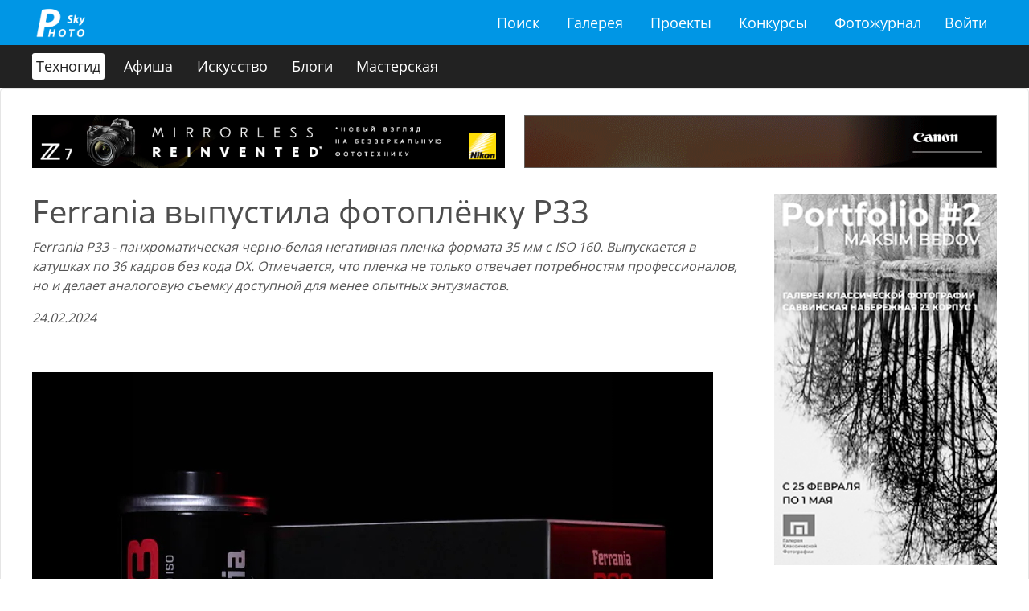

--- FILE ---
content_type: text/html; charset=utf-8
request_url: https://fotosky.ru/fotozhurnal/techguide/innovations/ferrania_vypustila_fotoplyonku_p33/
body_size: 32479
content:
<!DOCTYPE html PUBLIC "http://www.w3.org/TR/xhtml1/DTD/xhtml1-strict.dtd">
<html>
<head>
<meta http-equiv="Content-Type" content="text/html; charset=utf-8">
<title>Ferrania, фотоплёнка 135/36, чёрно-белая фотоплёнка, фотоплёнка ISO 160</title>
<meta name="keywords" content="Ferrania выпустила фотоплёнку P33">
<meta name="description" content="Ferrania P33 - панхроматическая черно-белая негативная пленка формата 35 мм с ISO 160. Выпускается в катушках по 36 кадров без кода DX. Отмечается, что пленка не только отвечает потребностям профессионалов, но и делает аналоговую съемку доступной для менее опытных энтузиастов.">
<meta name="viewport" content="width=device-width, initial-scale=1.0">
<link rel="stylesheet" href="/css/common/bootstrap/v4/bootstrap.min.css" type="text/css">
<link rel="stylesheet" href="/css/common/tether/tether.min.css" type="text/css">
<link rel="stylesheet" href="/css/common/jquery_ui/themes/ui1_10/smoothness/jquery-ui-1.10.3.custom.min.css" type="text/css">
<link rel="stylesheet" href="/css/photosky/common/grid.css" type="text/css">
<link rel="stylesheet" href="/css/photosky/modules/gallery/photo-dialog.css" type="text/css">
<link type="text/css" rel="stylesheet" href="/css/photosky/modules/comments/comments-list.css">
<link type="text/css" rel="stylesheet" href="/css/photosky/modules/comments/reports.css">
<link rel="stylesheet" href="/css/common/jgrowl/jquery.jgrowl.css" type="text/css">
<link rel="stylesheet" href="/css/common/fontawesome/css/font-awesome.min.css" type="text/css">
<script type="text/javascript" src="/js/jquery/jquery-1.11.0.min.js"></script><script type="text/javascript" src="/js/jquery/jquery-migrate-1.2.1.min.js"></script><script type="text/javascript" src="/js/jquery/jquery.jgrowl_minimized.js"></script><script type="text/javascript" src="/js/tether/tether.min.js"></script><script type="text/javascript" src="/js/bootstrap/v4/bootstrap.min.js"></script><script type="text/javascript" src="/js/jquery/ui/jquery-ui-1.10.4.min.js"></script><script type="text/javascript" src="/js/jquery/ui/jquery.ui.datepicker-ru.js"></script><script type="text/javascript" src="/js/photosky/modules/gallery/photo-dialog.js"></script><script type="text/javascript" src="/js/photosky/modules/comments/script.js"></script><script type="text/javascript" src="/js/photosky/modules/comments/reports.js"></script><script type="text/javascript" src="/js/photosky/modules/social/shares.js"></script><script type="text/javascript" src="/js/photosky/modules/social/favorites.js"></script><script type="text/javascript" src="/js/photosky/modules/social/followers.js"></script><script type="text/javascript" src="/js/photosky/modules/social/likes.js"></script><script type="text/javascript" src="/js/photosky/modules/messenger/outer.js"></script><script type="text/javascript" src="/js/photosky/common/support.js"></script><script type="text/javascript" src="//www.gstatic.com/firebasejs/3.6.8/firebase.js"></script><script type="text/javascript" src="/js/photosky/common/firebase_subscribe.js"></script><script src="//yastatic.net/es5-shims/0.0.2/es5-shims.min.js"></script><script src="//yastatic.net/share2/share.js"></script><link type="text/css" rel="stylesheet" href="/css/photosky/modules/publications/publication-page.css">
<link type="text/css" rel="stylesheet" href="/css/photosky/modules/publications/publication-list.css">
<link type="text/css" rel="stylesheet" href="/css/photosky/common/content.css">
<link type="text/css" rel="stylesheet" href="/css/photosky/common/tabs.css">
<link rel="stylesheet" href="/css/photosky/modules/users/users-list.css" type="text/css">
<link rel="stylesheet" href="/css/photosky/modules/social/common.css" type="text/css">
<link rel="stylesheet" href="/css/common/magnific-popup/magnific-popup.css" type="text/css">
<script type="text/javascript" src="/js/jquery/magnific-popup/jquery.magnific-popup.min.js"></script><link rel="stylesheet" href="/css/common/justified/justifiedGallery.css" type="text/css">
<script type="text/javascript" src="/js/jquery/justified/jquery.justifiedGallery.min.js"></script><script type="text/javascript" src="/js/photosky/modules/publications/publication-page.js"></script><script type="text/javascript" src="/js/photosky/modules/publications/contest.js"></script><script src="/js/jquery/fineuploader/util.js"></script><script src="/js/jquery/fineuploader/button.js"></script><script src="/js/jquery/fineuploader/ajax.requester.js"></script><script src="/js/jquery/fineuploader/deletefile.ajax.requester.js"></script><script src="/js/jquery/fineuploader/handler.base.js"></script><script src="/js/jquery/fineuploader/window.receive.message.js"></script><script src="/js/jquery/fineuploader/handler.form.js"></script><script src="/js/jquery/fineuploader/handler.xhr.js"></script><script src="/js/jquery/fineuploader/uploader.basic.js"></script><script src="/js/jquery/fineuploader/dnd.js"></script><script src="/js/jquery/fineuploader/uploader.js"></script><script src="/js/jquery/fineuploader/jquery-plugin.js"></script><link rel="icon" href="https://fotosky.ru/favicon.ico" type="image/x-icon">
</head>
<body><div id="wraper">
<div id="header"><div class="in adoptive">
<div class="logo"><a href="/">fotosky.ru</a></div>
<ul class="right">
<li class="menu-toggle"><a href="#"></a></li>
<li><a href="/login/">Войти</a></li>
</ul>
<ul class="middle">
<li><a href="/search/photos/">Поиск</a></li>
<li><a href="/popular/">Галерея</a></li>
<li><a href="/fotozhurnal/proekty/">Проекты</a></li>
<li><a href="/fotozhurnal/konkursy/contests/">Конкурсы</a></li>
<li><a href="/fotozhurnal/">Фотожурнал</a></li>
</ul>
<div class="cl"></div>
</div></div>
<div id="content">
<div class="submenu"><ul class="adoptive">
<li>
<a href="/fotozhurnal/techguide/" class="active">Техногид</a><ul>
<li><a href="/fotozhurnal/techguide/innovations/" class="active">Новинки</a></li>
<li><a href="/fotozhurnal/techguide/reviews/">Обзоры</a></li>
<li><a href="/fotozhurnal/techguide/tests/">Тесты</a></li>
<li><a href="/fotozhurnal/techguide/specialprojects/">Спецпроекты</a></li>
</ul>
</li>
<li>
<a href="/fotozhurnal/afisha/">Афиша</a><ul>
<li><a href="/fotozhurnal/afisha/afisha-vystavki/">Выставки</a></li>
<li><a href="/fotozhurnal/afisha/afisha-seminary/">Творческие встречи</a></li>
<li><a href="/fotozhurnal/afisha/afisha-konkursy/">Конкурсы</a></li>
<li><a href="/fotozhurnal/afisha/afisha-fototury/">Фототуры</a></li>
</ul>
</li>
<li>
<a href="/fotozhurnal/art/">Искусство</a><ul>
<li><a href="/fotozhurnal/art/fotohudozhniki/">Фотохудожники</a></li>
<li><a href="/fotozhurnal/art/tendencii/">Тенденции</a></li>
<li><a href="/fotozhurnal/art/multimediya/">Мультимедиа</a></li>
</ul>
</li>
<li>
<a href="/fotozhurnal/bloci/">Блоги</a>
        
      </li>
<li>
<a href="/fotozhurnal/workshop/">Мастерская</a><ul>
<li><a href="/fotozhurnal/workshop/tehnika_s_emki/">Техника съемки</a></li>
<li><a href="/fotozhurnal/workshop/retouche/">Обработка</a></li>
<li><a href="/fotozhurnal/workshop/praktika/">Практика</a></li>
<li><a href="/fotozhurnal/workshop/fotokritika/">Фотокритика</a></li>
<li><a href="/fotozhurnal/workshop/videouroki/">Видеоуроки</a></li>
</ul>
</li>
</ul></div>
<div class="publication card">
<div class="banners top adoptive">
<div class="banner"><span class="replaceme" u="https://btest.ru/master-classes/obzor_nikon_z7/"><img src="/images/banners/Nikon-z7-748x84.jpg"></span></div>
<div class="banner"><span class="replaceme" u="https://btest.ru/master-classes/canon_eos_r/"><img src="/images/banners/canon_eos_r-748x84.gif"></span></div>
</div>
<div class="adoptive"><div class="row">
<div class="col-md-9 main-col">
<div class="content html-text">
<h1>Ferrania выпустила фотоплёнку P33</h1><p><em>Ferrania P33 - панхроматическая черно-белая негативная пленка формата 35 мм с ISO 160. Выпускается в катушках по 36 кадров без кода DX. Отмечается, что пленка не только отвечает потребностям профессионалов, но и делает аналоговую съемку доступной для менее опытных энтузиастов.</em></p>
<p><em>24.02.2024</em></p>
<p>&nbsp;</p>
<p class="carousel slide"><img src="/images/images/ferrania/p33/image_2.jpg" alt="image_2" /><img src="/images/images/ferrania/p33/image_10.jpg" alt="image_10" /><img src="/images/images/ferrania/p33/image_3.jpg" alt="image_3" /><img src="/images/images/ferrania/p33/giulia_degasperi_ferrania-p33_35mm.jpg" alt="giulia_degasperi_ferrania-p33_35mm" /><img src="/images/images/ferrania/p33/trev_lee-3_ferrania-p33_35mm.jpg" alt="trev_lee-3_ferrania-p33_35mm" /><img src="/images/images/ferrania/p33/image_4.jpg" alt="image_4" /><img src="/images/images/ferrania/p33/image_6.jpg" alt="image_6" /><img src="/images/images/ferrania/p33/image_8.jpg" alt="image_8" /><img src="/images/images/ferrania/p33/image_7.jpg" alt="image_7" /></p>
<p>&laquo;P33 - это кульминация наших усилий в области исследований и разработок, сочетающая аналоговые традиции с технологическими инновациями. Мы тщательно переработали аутентичные рецептуры эмульсий, уделяя особое внимание повышению универсальности за счет более высокого ISO и упрощению процесса разработки&raquo;, - комментриует генеральный директор Ferrania Сильвио Пиньоне</p>
<p>P33 обладает такими отличительными характеристиками, как мелкая зернистость и высокая контрастность. Она хорошо подходит как для съемки на открытом воздухе, так и в помещении с доступным светом. Лежащая в её основе классическая химическая формула, лучше всего реагирует при съемке с указанным ISO 160.</p>
<p><strong>Цена и доступность</strong></p>
<p>Ferrania P33 доступна в продаже по цене &euro;9.75 за катушку из 36 кадров</p>
<p><span class="label label-primary"><a href="/data/away/c3e2fa664545ac9db1bf794fde1ef474/" target="_blank">Источник: Ferrania</a></span></p><div class="cl"></div>
</div>
<div class="tags"><ul>
<li><a href="/search/articles/Ferrania/">#Ferrania</a></li>
<li><a href="/search/articles/%D1%84%D0%BE%D1%82%D0%BE%D0%BF%D0%BB%D1%91%D0%BD%D0%BA%D0%B0/">#фотоплёнка</a></li>
</ul></div>
</div>
<div class="col-md-3 right-col">
<div class="banner"><span class="replaceme" u="https://classicgallery.ru/fotovystavki-v-moskve/portfolio-2"><img src="/images/banners/maksim_bedov_portfolio.jpg"></span></div>
<div class="banner"><span class="replaceme" u="https://btest.ru/master-classes/obzor_zikon_z7/"><img src="/images/banners/Nikon-z7-240x400.jpg"></span></div>
<div class="banner"><span class="replaceme" u="https://btest.ru/master-classes/canon_eos_r/"><img src="/images/banners/canon_eos_r-240x400.gif"></span></div>
<div class="publications sidelist"><div class="items">
<div class="item loadable">
<div class="poster"><a href="/fotozhurnal/techguide/innovations/pul_t_distancionnogo_upravleniya_kameroj_genie_micro_ot_syrp/" title="Пульт дистанционного управления камерой Genie Micro от Syrp"><img src="/thumbnails/articles/crop_500x330/18bf04eb49b52f77aa98850b9d42ad28.jpg" alt="Пульт дистанционного управления камерой Genie Micro от Syrp"></a></div>
<div class="info">
<h3><a href="/fotozhurnal/techguide/innovations/pul_t_distancionnogo_upravleniya_kameroj_genie_micro_ot_syrp/" title="Пульт дистанционного управления камерой Genie Micro от Syrp">Пульт дистанционного управления камерой Genie Micro от Syrp</a></h3>
<div class="published">
<a href="/fotozhurnal/techguide/innovations/">Новинки</a> • 
	<span>5 лет назад</span>
</div>
<div class="published"><a href="/Fototechnika/">журнал ФотоТехника</a></div>
<div class="anons">Genie Micro - это универсальный пульт дистанционного управления для беззеркальных и зеркальных цифро...
				</div>
</div>
</div>
<div class="item loadable">
<div class="poster"><a href="/fotozhurnal/techguide/innovations/nikon_obnovila_proshivku_kompaktnoj_kamery_coolpix_p610/" title="Nikon обновила прошивку компактной камеры COOLPIX P610"><img src="/thumbnails/articles/crop_500x330/a80698ef0567f8ab851fde8da5c59eb6.jpg" alt="Nikon обновила прошивку компактной камеры COOLPIX P610"></a></div>
<div class="info">
<h3><a href="/fotozhurnal/techguide/innovations/nikon_obnovila_proshivku_kompaktnoj_kamery_coolpix_p610/" title="Nikon обновила прошивку компактной камеры COOLPIX P610">Nikon обновила прошивку компактной камеры COOLPIX P610</a></h3>
<div class="published">
<a href="/fotozhurnal/techguide/innovations/">Новинки</a> • 
	<span>7 лет назад</span>
</div>
<div class="published"><a href="/Fototechnika/">журнал ФотоТехника</a></div>
<div class="anons">Компания Nikon обновила прошивку компактной камеры COOLPIX P610 до версии 1.3. Новая прошивка исправ...
				</div>
</div>
</div>
<div class="item loadable">
<div class="poster"><a href="/fotozhurnal/techguide/innovations/vneshnij_vidoiskatel_ulanzi_vf01/" title="Внешний видоискатель Ulanzi VF01"><img src="/thumbnails/articles/crop_500x330/e4e7c2a932d1c1a5356f09e916c9d3ce.jpg" alt="Внешний видоискатель Ulanzi VF01"></a></div>
<div class="info">
<h3><a href="/fotozhurnal/techguide/innovations/vneshnij_vidoiskatel_ulanzi_vf01/" title="Внешний видоискатель Ulanzi VF01">Внешний видоискатель Ulanzi VF01</a></h3>
<div class="published">
<a href="/fotozhurnal/techguide/innovations/">Новинки</a> • 
	<span>8 дн. назад</span>
</div>
<div class="published"><a href="/Fototechnika/">журнал ФотоТехника</a></div>
<div class="anons">Компания Ulanzi представила оптический видоискатель, который позволяет кадрировать, глядя на камеру ...
				</div>
</div>
</div>
<div class="item loadable">
<div class="poster"><a href="/fotozhurnal/techguide/innovations/dostupna_novaya_proshivka_dlya_kamer_olympus_om-d_e-m10_mark_ii_i_e-m10_mark_iii/" title="Доступна новая прошивка для камер Olympus OM-D E-M10 Mark II и E-M10 Mark III"><img src="/thumbnails/articles/crop_500x330/3bee5caffe4cf0f6f6d5e8c62b8efe0f.jpg" alt="Доступна новая прошивка для камер Olympus OM-D E-M10 Mark II и E-M10 Mark III"></a></div>
<div class="info">
<h3><a href="/fotozhurnal/techguide/innovations/dostupna_novaya_proshivka_dlya_kamer_olympus_om-d_e-m10_mark_ii_i_e-m10_mark_iii/" title="Доступна новая прошивка для камер Olympus OM-D E-M10 Mark II и E-M10 Mark III">Доступна новая прошивка для камер Olympus OM-D E-M10 Mark II и E-M10 Mark III</a></h3>
<div class="published">
<a href="/fotozhurnal/techguide/innovations/">Новинки</a> • 
	<span>7 лет назад</span>
</div>
<div class="published"><a href="/Fototechnika/">журнал ФотоТехника</a></div>
<div class="anons">Прошивка камеры E-M10 Mark II была обновлена до версии 1.4, а камеры E-M10 Mark III до версии 1.2. Н...
				</div>
</div>
</div>
<div class="item loadable">
<div class="poster"><a href="/fotozhurnal/techguide/innovations/pergear_vypustila_ob_ektiv_14_mm_f_2_8_ii_dlya_bezzerkal_nyh_kamer/" title="Pergear выпустила объектив 14 mm f/2.8 II для беззеркальных камер"><img src="/thumbnails/articles/crop_500x330/7a7b2d5ff2c7a565c38418c4ac1f1053.jpg" alt="Pergear выпустила объектив 14 mm f/2.8 II для беззеркальных камер"></a></div>
<div class="info">
<h3><a href="/fotozhurnal/techguide/innovations/pergear_vypustila_ob_ektiv_14_mm_f_2_8_ii_dlya_bezzerkal_nyh_kamer/" title="Pergear выпустила объектив 14 mm f/2.8 II для беззеркальных камер">Pergear выпустила объектив 14 mm f/2.8 II для беззеркальных камер</a></h3>
<div class="published">
<a href="/fotozhurnal/techguide/innovations/">Новинки</a> • 
	<span>2 года назад</span>
</div>
<div class="published"><a href="/Fototechnika/">журнал ФотоТехника</a></div>
<div class="anons">Китайский производитель Pergear представил второй вариант своего полнокадрового объектива 14 мм f/2....
				</div>
</div>
</div>
<div class="item loadable">
<div class="poster"><a href="/fotozhurnal/techguide/innovations/ttartisan_anonsirovala_kinoob_ektiv_35_mm_t2_1_soft-bubble/" title="Ttartisan анонсировала кинообъектив 35 mm T2.1 Soft-Bubble"><img src="/thumbnails/articles/crop_500x330/b47b175d7322f2694d37638be0ed5c07.jpg" alt="Ttartisan анонсировала кинообъектив 35 mm T2.1 Soft-Bubble"></a></div>
<div class="info">
<h3><a href="/fotozhurnal/techguide/innovations/ttartisan_anonsirovala_kinoob_ektiv_35_mm_t2_1_soft-bubble/" title="Ttartisan анонсировала кинообъектив 35 mm T2.1 Soft-Bubble">Ttartisan анонсировала кинообъектив 35 mm T2.1 Soft-Bubble</a></h3>
<div class="published">
<a href="/fotozhurnal/techguide/innovations/">Новинки</a> • 
	<span>1 год назад</span>
</div>
<div class="published"><a href="/Fototechnika/">журнал ФотоТехника</a></div>
<div class="anons">Ttartisan 35 mm T2.1 Soft-Bubble – настраиваемый вручную объектив, рассчитанный на покрытие полнокад...
				</div>
</div>
</div>
<div class="item loadable">
<div class="poster"><a href="/fotozhurnal/techguide/innovations/polaroid_now_i_now_plus_gen_3_novye_vdohnovlyayuwie_cveta_i_funkcii/" title="Polaroid Now и Now Plus Gen 3: новые вдохновляющие цвета и функции."><img src="/thumbnails/articles/crop_500x330/921e1bc8bca9c7432766afcee8b12756.jpg" alt="Polaroid Now и Now Plus Gen 3: новые вдохновляющие цвета и функции."></a></div>
<div class="info">
<h3><a href="/fotozhurnal/techguide/innovations/polaroid_now_i_now_plus_gen_3_novye_vdohnovlyayuwie_cveta_i_funkcii/" title="Polaroid Now и Now Plus Gen 3: новые вдохновляющие цвета и функции.">Polaroid Now и Now Plus Gen 3: новые вдохновляющие цвета и функции.</a></h3>
<div class="published">
<a href="/fotozhurnal/techguide/innovations/">Новинки</a> • 
	<span>1 год назад</span>
</div>
<div class="published"><a href="/Fototechnika/">журнал ФотоТехника</a></div>
<div class="anons">Компания Polaroid анонсировала Now и Now Plus - новые версии своих фотокамер мгновенной печати. Моде...
				</div>
</div>
</div>
<div class="item loadable">
<div class="poster"><a href="/fotozhurnal/techguide/innovations/sony_obnovila_proshivku_kamery_7iv_do_versii_5_01/" title="Sony обновила прошивку камеры α7IV до версии 5.01"><img src="/thumbnails/articles/crop_500x330/f59eab1639a7cb9e1346a6315e3dc7e5.jpg" alt="Sony обновила прошивку камеры α7IV до версии 5.01"></a></div>
<div class="info">
<h3><a href="/fotozhurnal/techguide/innovations/sony_obnovila_proshivku_kamery_7iv_do_versii_5_01/" title="Sony обновила прошивку камеры α7IV до версии 5.01">Sony обновила прошивку камеры α7IV до версии 5.01</a></h3>
<div class="published">
<a href="/fotozhurnal/techguide/innovations/">Новинки</a> • 
	<span>1 год назад</span>
</div>
<div class="published"><a href="/Fototechnika/">журнал ФотоТехника</a></div>
<div class="anons">Полнокадровая беззеркальная камера Sony α7IV получила новую версию прошивки. Обновление вносит ряд н...
				</div>
</div>
</div>
<div class="item loadable">
<div class="poster"><a href="/fotozhurnal/techguide/innovations/kletka_tilta_dlya_sony_alpha_7_iv/" title="Клетка Tilta для Sony Alpha 7 IV"><img src="/thumbnails/articles/crop_500x330/b5c88b5d844e838ff11f234e6594dc30.jpg" alt="Клетка Tilta для Sony Alpha 7 IV"></a></div>
<div class="info">
<h3><a href="/fotozhurnal/techguide/innovations/kletka_tilta_dlya_sony_alpha_7_iv/" title="Клетка Tilta для Sony Alpha 7 IV">Клетка Tilta для Sony Alpha 7 IV</a></h3>
<div class="published">
<a href="/fotozhurnal/techguide/innovations/">Новинки</a> • 
	<span>4 года назад</span>
</div>
<div class="published"><a href="/Fototechnika/">журнал ФотоТехника</a></div>
<div class="anons">Компания Tilta выпустила полноразмерную клетку TA-T30-FCC-B, которая позволит установить ряд дополни...
				</div>
</div>
</div>
<div class="item loadable">
<div class="poster"><a href="/fotozhurnal/techguide/innovations/novye_proshivki_dlya_kamer_sony2/" title="Новые прошивки для камер Sony"><img src="/thumbnails/articles/crop_500x330/9c8a1d593f58115aeffc79c119799140.jpg" alt="Новые прошивки для камер Sony"></a></div>
<div class="info">
<h3><a href="/fotozhurnal/techguide/innovations/novye_proshivki_dlya_kamer_sony2/" title="Новые прошивки для камер Sony">Новые прошивки для камер Sony</a></h3>
<div class="published">
<a href="/fotozhurnal/techguide/innovations/">Новинки</a> • 
	<span>13 дн. назад</span>
</div>
<div class="published"><a href="/Fototechnika/">журнал ФотоТехника</a></div>
<div class="anons">Компания Sony выпустила обновленную прошивку для своих флагманских беззеркальных камер A1 II и A9 II...
				</div>
</div>
</div>
<div class="item loadable">
<div class="poster"><a href="/fotozhurnal/techguide/innovations/canon_obnovila_proshivku_kamer_eos_r_i_eos_rp/" title="Canon обновила прошивку камер EOS R и EOS RP"><img src="/thumbnails/articles/crop_500x330/b39e1a6284abe748953e3dcb3870a883.jpg" alt="Canon обновила прошивку камер EOS R и EOS RP"></a></div>
<div class="info">
<h3><a href="/fotozhurnal/techguide/innovations/canon_obnovila_proshivku_kamer_eos_r_i_eos_rp/" title="Canon обновила прошивку камер EOS R и EOS RP">Canon обновила прошивку камер EOS R и EOS RP</a></h3>
<div class="published">
<a href="/fotozhurnal/techguide/innovations/">Новинки</a> • 
	<span>5 лет назад</span>
</div>
<div class="published"><a href="/Fototechnika/">журнал ФотоТехника</a></div>
<div class="anons">Компания Canon выпустила новые версии прошивок для своих полнокадровых беззеркальных камер: прошивка...
				</div>
</div>
</div>
<div class="item loadable">
<div class="poster"><a href="/fotozhurnal/techguide/innovations/predstavlen_nakamernyj_mikrofon_sony_ecm-m1/" title="Представлен накамерный микрофон Sony ECM-M1"><img src="/thumbnails/articles/crop_500x330/87b46189d1597ee1c5f4371fa456b520.jpg" alt="Представлен накамерный микрофон Sony ECM-M1"></a></div>
<div class="info">
<h3><a href="/fotozhurnal/techguide/innovations/predstavlen_nakamernyj_mikrofon_sony_ecm-m1/" title="Представлен накамерный микрофон Sony ECM-M1">Представлен накамерный микрофон Sony ECM-M1</a></h3>
<div class="published">
<a href="/fotozhurnal/techguide/innovations/">Новинки</a> • 
	<span>2 года назад</span>
</div>
<div class="published"><a href="/Fototechnika/">журнал ФотоТехника</a></div>
<div class="anons">Sony ECM-M1 – это лёгкий и компактный накамерный микрофон, совместимый с мультиинтерфесным башмаком ...
				</div>
</div>
</div>
<div class="item loadable">
<div class="poster"><a href="/fotozhurnal/techguide/innovations/portkeys_predstavila_novyj_nakamernyj_monitor_p6/" title="PortKeys представила новый накамерный монитор P6"><img src="/thumbnails/articles/crop_500x330/b14b4cc2fee70b621964a89b2b4749a0.jpg" alt="PortKeys представила новый накамерный монитор P6"></a></div>
<div class="info">
<h3><a href="/fotozhurnal/techguide/innovations/portkeys_predstavila_novyj_nakamernyj_monitor_p6/" title="PortKeys представила новый накамерный монитор P6">PortKeys представила новый накамерный монитор P6</a></h3>
<div class="published">
<a href="/fotozhurnal/techguide/innovations/">Новинки</a> • 
	<span>6 лет назад</span>
</div>
<div class="published"><a href="/Fototechnika/">журнал ФотоТехника</a></div>
<div class="anons">Новый монитор PortKeys P6 предлагает широкий набор функций для мониторинга . Он оснащён 5.5-дюймовым...
				</div>
</div>
</div>
<div class="item loadable">
<div class="poster"><a href="/fotozhurnal/techguide/innovations/cosina_anonsirovala_ob_ektiv_voigtlander_nokton_28_mm_f_1_5_dlya_sony_e/" title="Cosina анонсировала объектив Voigtlander Nokton 28 mm f/1.5 для Sony E"><img src="/thumbnails/articles/crop_500x330/df9fd9b0efb8c39d50ddcb27101ebabf.jpg" alt="Cosina анонсировала объектив Voigtlander Nokton 28 mm f/1.5 для Sony E"></a></div>
<div class="info">
<h3><a href="/fotozhurnal/techguide/innovations/cosina_anonsirovala_ob_ektiv_voigtlander_nokton_28_mm_f_1_5_dlya_sony_e/" title="Cosina анонсировала объектив Voigtlander Nokton 28 mm f/1.5 для Sony E">Cosina анонсировала объектив Voigtlander Nokton 28 mm f/1.5 для Sony E</a></h3>
<div class="published">
<a href="/fotozhurnal/techguide/innovations/">Новинки</a> • 
	<span>1 год назад</span>
</div>
<div class="published"><a href="/Fototechnika/">журнал ФотоТехника</a></div>
<div class="anons">Voigtlander Nokton 28 mm f/1.5 – полнокадровый объектив, предполагающий ручную настройку фокусировки...
				</div>
</div>
</div>
<div class="item loadable">
<div class="poster"><a href="/fotozhurnal/techguide/innovations/goodman_one_sredneformatnaya_kamera_kotoruyu_kazhdyj_mozhet_sobrat_s_pomow_yu_3d_printera/" title="Goodman ONE – среднеформатная камера, которую каждый может собрать с помощью 3D принтера."><img src="/thumbnails/articles/crop_500x330/162fc089e24ec73e375ffbc01385d65d.jpg" alt="Goodman ONE – среднеформатная камера, которую каждый может собрать с помощью 3D принтера."></a></div>
<div class="info">
<h3><a href="/fotozhurnal/techguide/innovations/goodman_one_sredneformatnaya_kamera_kotoruyu_kazhdyj_mozhet_sobrat_s_pomow_yu_3d_printera/" title="Goodman ONE – среднеформатная камера, которую каждый может собрать с помощью 3D принтера.">Goodman ONE – среднеформатная камера, которую каждый может собрать с помощью 3D ...
			</a></h3>
<div class="published">
<a href="/fotozhurnal/techguide/innovations/">Новинки</a> • 
	<span>7 лет назад</span>
</div>
<div class="published"><a href="/Fototechnika/">журнал ФотоТехника</a></div>
<div class="anons">Создателем этой камеры является Дора Гудман, а главным её хобби, которым она увлекается на протяжени...
				</div>
</div>
</div>
</div></div>
</div>
</div></div>
<div class="infobar"><div class="adoptive">
<div class="right">
<button class="report" data-type="element" data-id="87959" title="пожаловаться"><i class="fa fa-flag"></i></button><div class="likebar" oid="309073" title="Лайкнуть"></div>
<div class="favbar" oid="309073" title="Добавить в избранное"></div>
<div class="shares" u="/fotozhurnal/techguide/innovations/ferrania_vypustila_fotoplyonku_p33/"><div class="ya-share2" data-services="vkontakte,facebook,odnoklassniki,moimir,gplus,twitter,lj"></div></div>
</div>
<div class="left">
<a class="avatar" href="/Fototechnika/"><img src="/thumbnails/users/crop_300x300/cff09eeaa6a4535daefbaacb52c0c6f5.jpg"></a><div class="title">Ferrania выпустила фотоплёнку P33</div>
<a class="author" href="/Fototechnika/">журнал ФотоТехника</a><button class="btn btn-success btn-sm followbar" data-oid="224857">Подписаться</button>
</div>
</div></div>
<div class="advanced"><div class="dual-cols adoptive">
<div class="sidebar right">
<div class="users list">
<h2>Добавили в избранное</h2>
<div class="items empty">
			пусто
		</div>
</div>
<div class="users list">
<h2>Лайкнули</h2>
<div class="items empty">
			пусто
		</div>
</div>
</div>
<div class="padder right"><div class="comments list">
<h2>Комментарии</h2>
<div class="add">
<form action="" method="post">
<input type="hidden" name="target_id" value="309073"><div class="body"><div class="pad"><textarea name="body" placeholder="Ваш комментарий"></textarea></div></div>
<div class="send">Отправить</div>
</form>
<div class="node"></div>
</div>
<div class="items"><div class="node"></div></div>
</div></div>
</div></div>
</div>
</div>
<div id="footer">
<div class="adoptive">
<div class="pull-xs-right"><ul>
<li><a href="/search/photos/">Поиск</a></li>
<li><a href="/popular/">Галерея</a></li>
<li><a href="/fotozhurnal/proekty/">Проекты</a></li>
<li><a href="/fotozhurnal/konkursy/contests/">Конкурсы</a></li>
<li><a href="/fotozhurnal/">Фотожурнал</a></li>
<li><a href="/forum/">Форум</a></li>
</ul></div>
<div class="feedback">
<i class="fa fa-envelope-o"></i> <a href="mailto:support@fotosky.ru">support@fotosky.ru</a>
</div>
</div>
<script src="https://mc.yandex.ru/metrika/watch.js" type="text/javascript"></script><script type="text/javascript">
			try {
				var yaCounter37719936 = new Ya.Metrika({
					id:37719936,
					clickmap:true,
					trackLinks:true,
					accurateTrackBounce:true
				});
			} catch(e) { }
			</script><noscript><div><img src="https://mc.yandex.ru/watch/37719936" style="position:absolute; left:-9999px;" alt=""></div></noscript>
</div>
</div></body>
</html>


--- FILE ---
content_type: text/css
request_url: https://fotosky.ru/css/photosky/modules/publications/publication-page.css
body_size: 22896
content:
@charset "utf-8";
#content .publication.card {padding:2rem 0 0;}
#content .publication.card .banners.top {margin:0 auto 2rem; overflow:hidden;}
#content .publication.card .banners.top .banner {float:left; width:49%; margin-right:2%;}
#content .publication.card .banners.top .banner:last-child {margin-right:0;}
#content .publication.card .banners.top .banner img {display:block; width:100%;}
#content .publication.card .right-col {overflow:hidden;}
#content .publication.card .right-col .banner {margin-bottom:2rem;}
#content .publication.card .right-col .banner img {width:100%;}

#content .publication.card .right-col.minimized {position:relative;}
#content .publication.card .right-col.minimized:after {position:absolute; bottom:0; left:0; width:100%; height:5rem; content:""; background-image:linear-gradient(rgba(255, 255, 255, 0) 0%, rgba(255, 255, 255, 1) 100%);}

#content .publication.card .tags {margin:30px 0 0;}
#content .publication.card .tags ul {list-style:none; margin:0; padding:0;}
#content .publication.card .tags ul li {display:inline; margin-right:10px;}
#content .publication.card .tags ul li a {color:#0096e5; text-decoration:none;}
#content .publication.card .tags ul li a:hover {text-decoration:underline;}

#content .publication.card .source {margin-top:1rem;}


#content .publication.card .infobar {margin-top:30px;}
#content .publication.card .infobar .report {width:2rem; height:2rem; line-height:2rem; padding:0; margin:0.5rem 1rem 0.5rem 0; font-size:1.25rem; background-color:transparent; border:none;}
#content .publication.card .infobar .report:hover {color:#0096e5;}
#content .publication.card .infobar .report:focus {color:#0096e5; outline:none;}

#content .publication.card .advanced {padding:30px 0; background-color:#f7f7f7; overflow:hidden;}


#content .contest.page {}
#content .contest.page .jumbotron {padding-top:12rem; padding-bottom:8rem; background-size:cover!important;}
#content .contest.page .jumbotron h1 {color:#FFF; text-shadow:#000 0 0 5px;}
#content .contest.page .jumbotron p {color:#FFF; text-shadow:#000 0 0 5px;}
#content .contest.page .jumbotron hr {border-top:#ffffff solid 1px;}

#content .contest.page .buttons {padding:0.5rem;}
#content .contest.page .buttons .btn {box-shadow:#000000 0 0 3px 0;}
#content .contest.page .buttons .btn:before {font-family:FontAwesome; margin-right:0.875rem;}
#content .contest.page .buttons .btn.enter:before {content:"\f11e";}
#content .contest.page .buttons .btn.vote:before {content:"\f087";}

#content .contest.page .params {overflow:hidden;}
#content .contest.page .params .param {float:left; width:25%; font-size:1.5rem; font-family:Opensans-cond-light; text-align:center; text-shadow:#000 0 0 3px;}
#content .contest.page .params .param:before {font-family:FontAwesome; margin-right:0.5rem;}
#content .contest.page .params .param.votes:before {content:"\f01c";}
#content .contest.page .params .param.time:before {content:"\f253";}
#content .contest.page .params .param.time.active:after {margin-left:0.5rem; content:"до завершения";}
#content .contest.page .params .param.time.finished:after {margin-left:0.5rem; content:"завершено";}
#content .contest.page .params .param.time.finished:before {content:"\f274";}
#content .contest.page .params .param.users:before {content:"\f0c0";}
#content .contest.page .params .param.photos:before {content:"\f03e";}

#content .contest.page .rules {width:60%; margin:0 auto;}
#content .contest.page .rules .item {padding:1.5rem; border-bottom:rgba(0,0,0,0.1) solid 1px; overflow:hidden;}
#content .contest.page .rules .item .left {float:left; margin-right:3rem;}
#content .contest.page .rules .item .left .ico {width:4rem; text-align:center;}
#content .contest.page .rules .item .left .ico:before {font-family:FontAwesome; font-size:3rem; line-height:3rem; content:"\f03e";}
#content .contest.page .rules .item .left .ico.submission:before {content:"\f067";}
#content .contest.page .rules .item .left .ico.winners:before {content:"\f0a3";}
#content .contest.page .rules .item .left .ico.format:before {content:"\f0ee";}
#content .contest.page .rules .item .left .ico.copyright:before {content:"\f1f9";}
#content .contest.page .rules .item .left .ico.voting:before {content:"\f01c";}
#content .contest.page .rules .item .left .ico.participation:before {content:"\f11e";}

#content .contest.page .rules .item .left .circle {width:4rem; height:4rem; line-height:4rem; text-align:center; font-size:2rem; font-weight:bold; background-color:rgba(0,0,0,0.8); color:#FFF; border-radius:5rem;}
#content .contest.page .rules .item .descr {overflow:hidden;}


#content .contest.page .photos.list.contest {}
#content .contest.page .photos.list.contest .items {overflow:hidden;}
#content .contest.page .photos.list.contest .empty {margin:0 0 2rem;}
#content .contest.page .photos.list.contest .item {position:relative; float:left; width:19%; margin:0.5%; overflow:hidden;}
#content .contest.page .photos.list.contest .item:first-child {width:39%;}
#content .contest.page .photos.list.contest .item img {display:block; width:100%;}
#content .contest.page .photos.list.contest .item .position {position:absolute; left:5%; top:5%; font-size:1.5rem; color:#FFF; text-shadow:#000000 0 0 5px;}
#content .contest.page .photos.list.contest .item .position:before {margin-right:0.2rem; font-family:FontAwesome; content:"\f101";}
#content .contest.page .photos.list.contest .item .votes {position:absolute; bottom:5%; left:-20%; font-size:1.2rem; color:#FFF; text-shadow:#000000 0 0 5px; opacity:0; transition:all 0.3s cubic-bezier(0.95, -0.6, 0.19, 1.6);}
#content .contest.page .photos.list.contest .item .votes:before {margin-right:0.2rem; font-family:FontAwesome; content:"\f01c";}
#content .contest.page .photos.list.contest .item .author {position:absolute; font-size:0.75rem; left:0; top:30%; width:100%; color:#FFF; text-align:center; -webkit-transform:rotateY(50deg); transform:rotateY(50deg); opacity:0; text-shadow:#000000 0 0 5px; transition:all 0.3s;}
#content .contest.page .photos.list.contest .item .author .avatar {width:30%; margin:0 auto 0.3rem; border-radius:20px; overflow:hidden; border:#ffffff solid 2px; box-shadow:#000000 0 0 5px 0;}
#content .contest.page .photos.list.contest .item .author .name {font-size:0.875rem;}
#content .contest.page .photos.list.contest .item .author .location {font-size:0.875rem; text-shadow:#000000 0 0 5px;}
#content .contest.page .photos.list.contest .item:hover .votes {left:5%; opacity:1;}
#content .contest.page .photos.list.contest .item:hover .author {-webkit-transform:none; transform:none; opacity:1;}



#content .contest.page .users.list.contest {}
#content .contest.page .users.list.contest .items {}
#content .contest.page .users.list.contest .empty {padding:10rem 0; margin:0 0 2rem; border:rgba(0,0,0,0.15) solid 1px; background-color:rgba(0,0,0,0.05); text-align:center; font-size:2rem; font-family:Opensans-cond-light;}
#content .contest.page .users.list.contest .rank.section {position:relative; margin:1rem 0; text-align:center;}
#content .contest.page .users.list.contest .rank.section .lbl {display:inline-block; padding:3px; border:rgba(0,0,0,0.1) solid 1px; border-radius:50px; background-color:#f7f7f7; font-size:1.325rem; box-shadow:#333 0 0 7px 0;}
#content .contest.page .users.list.contest .rank.section .lbl .in {padding:0.5rem 2rem; border:rgba(0,0,0,0.2) solid 1px; border-radius:50px; text-shadow:#000 0 0 1px;}
#content .contest.page .users.list.contest .rank.section.unranked .lbl .in {text-shadow:none;}
#content .contest.page .users.list.contest .rank.section .lines {position:absolute; top:50%; left:0; width:100%; height:1rem; margin-top:-0.5rem; background-color:rgba(0,0,0,0.15); z-index:-1;}
#content .contest.page .users.list.contest .rank.section .lines:before, 
#content .contest.page .users.list.contest .rank.section .lines:after {position:absolute; top:50%; width:0; height:0; margin-top:-0.5rem; border:transparent solid 0.5rem; content:"";}
#content .contest.page .users.list.contest .rank.section .lines:before {left:0; border-left-color:#fff;}
#content .contest.page .users.list.contest .rank.section .lines:after {right:0; border-right-color:#fff;}
#content .contest.page .users.list.contest .item {margin:0 0 2rem;}
#content .contest.page .users.list.contest .item .header {padding:0.5rem 1rem; margin:0 0 1rem; border:rgba(0,0,0,0.2) solid 1px; border-radius:3px; font-size:1.1rem; text-shadow:#000 0 0 1px; box-shadow:#777 0px 5px 17px -5px; overflow:hidden;}
#content .contest.page .users.list.contest .item .header a {color:#FFF;}
#content .contest.page .users.list.contest .item .header.bg-faded {text-shadow:none;}
#content .contest.page .users.list.contest .item .header.bg-faded a {color:#555555;}
#content .contest.page .users.list.contest .item .header .position {float:left; margin-right:1.5rem; font-weight:bold;}
#content .contest.page .users.list.contest .item .header .position:before {margin-right:0.2rem; font-family:FontAwesome; content:"\f101";}
#content .contest.page .users.list.contest .item .header .votes {float:right;}
#content .contest.page .users.list.contest .item .header .name {float:left; margin-right:2rem;}
#content .contest.page .users.list.contest .item .avatar {position:relative; width:70%; margin:0 auto; border:#FFF solid 2px; border-radius:10px; box-shadow:#000 0 0 5px 0; overflow:hidden;}
#content .contest.page .users.list.contest .item .avatar img {display:block; width:100%;}
#content .contest.page .users.list.contest .item .avatar .rank {position:absolute; left:0; bottom:0; right:0; text-align:center; font-family:Opensans-cond-light; color:#FFF; background-color:rgba(0,0,0,0.5);} 
#content .contest.page .users.list.contest .item .photos {overflow:hidden;}
#content .contest.page .users.list.contest .item .photos .photo {position:relative; float:left; width:24%; margin:0 0.5% 1%;}
#content .contest.page .users.list.contest .item .photos .photo img {display:block; width:100%;}
#content .contest.page .users.list.contest .item .photos .photo .votes {position:absolute; left:5%; bottom:5%; font-size:0.875rem; color:#FFF; text-shadow:#000000 0 0 5px;}
#content .contest.page .users.list.contest .item .photos .photo .votes:before {margin-right:0.5rem; font-family:FontAwesome; content:"\f01c";}



#content .contest.page .photos.uservote {}
#content .contest.page .photos.uservote .items {overflow:hidden;}
#content .contest.page .photos.uservote .empty {margin:0 0 2rem;}
#content .contest.page .photos.uservote .item {position:relative; float:left; width:24%; margin:0.5%; overflow:hidden;}
#content .contest.page .photos.uservote .item img {display:block; width:100%;}
#content .contest.page .photos.uservote .item .position {position:absolute; left:5%; top:5%; font-size:1.5rem; color:#FFF; text-shadow:#000000 0 0 5px;}
#content .contest.page .photos.uservote .item .position:before {margin-right:0.2rem; font-family:FontAwesome; content:"\f101";}
#content .contest.page .photos.uservote .item .votes {position:absolute; bottom:5%; left:-20%; font-size:1.2rem; color:#FFF; text-shadow:#000000 0 0 5px; opacity:0; transition:all 0.3s cubic-bezier(0.95, -0.6, 0.19, 1.6);}
#content .contest.page .photos.uservote .item .votes:before {margin-right:0.2rem; font-family:FontAwesome; content:"\f01c";}
#content .contest.page .photos.uservote .item .author {position:absolute; left:0; top:30%; width:100%; color:#FFF; text-align:center; -webkit-transform:rotateY(50deg); transform:rotateY(50deg); opacity:0; transition:all 0.3s;}
#content .contest.page .photos.uservote .item .author .avatar {width:30%; margin:0 auto 0.3rem; border-radius:20px; overflow:hidden; border:#ffffff solid 2px; box-shadow:#000000 0 0 5px 0;}
#content .contest.page .photos.uservote .item .author .name {font-size:0.875rem; text-shadow:#000000 0 0 5px;}
#content .contest.page .photos.uservote .item .author .location {font-size:0.875rem; text-shadow:#000000 0 0 5px;}
#content .contest.page .photos.uservote .item:hover .votes {left:5%; opacity:1;}
#content .contest.page .photos.uservote .item:hover .author {-webkit-transform:none; transform:none; opacity:1;}
#content .contest.page .photos.uservote .item.sortable-placeholder {border:rgba(0,0,0,0.2) solid 1px;}
#content .contest.page .photos.uservote .item.sortable-placeholder:before {display:block; width:100%; padding:0 0 100%; background-color: rgba(0,0,0,0.1); content: "";}


.contest-submission {}
.contest-submission .modal-header {}

.contest-submission .modal-body {}
.contest-submission .modal-body .filters {}
.contest-submission .modal-body .filters .form-group {width:25%;}
.contest-submission .modal-body .filters .form-group .form-control {width:100%;}

.contest-submission .modal-body .btn-upload:before {margin-right:0.5rem; font-family:FontAwesome; content:"\f093";}


.contest-submission .modal-body .available {position:relative; overflow:auto;}
.contest-submission .modal-body .available .empty {position:absolute; top:50%; left:0; width:100%; height:2rem; text-align:center; margin-top:-1rem; line-height:2rem; font-size:2rem; font-family:Opensans-cond-light;}
.contest-submission .modal-body .available .item {position:relative; float:left; width:24%; margin:0.5%; border-radius:3px; cursor:pointer; transition:all 0.3s;}
.contest-submission .modal-body .available .item .filler {padding-bottom:100%;}
.contest-submission .modal-body .available .item.uploading {background-color:rgba(0,0,0,0.1);}
.contest-submission .modal-body .available .item .name {position:absolute; top:5%; left:5%; right:5%; word-wrap:break-word;}
.contest-submission .modal-body .available .item .error {position:absolute; top:30%; left:5%; right:5%;}
.contest-submission .modal-body .available .item progress {position:absolute; bottom:5%; left:5%; width:90%;}
.contest-submission .modal-body .available .item img {display:block; width:100%;}
.contest-submission .modal-body .available .item .checked {position:absolute; left:10%; top:5%; opacity:0; transition:all 0.3s;}
.contest-submission .modal-body .available .item .checked:before {font-family:FontAwesome; font-size:3rem; content:"\f00c"; text-shadow:#000 0 0 3px;}
.contest-submission .modal-body .available .item.selected {box-shadow:#5bc0de 0 0 0 3px;}
.contest-submission .modal-body .available .item.selected .checked {opacity:1;}

.contest-submission .modal-body .submitted {margin-top:0.875rem; border:rgba(0,0,0,0.1) solid 1px; overflow:hidden;}
.contest-submission .modal-body .submitted .item {position:relative; float:left; width:14%; margin:0.14%; opacity:1; -webkit-transition:-webkit-transform 0.3s; transition:all 0.3s;}
.contest-submission .modal-body .submitted .item.fresh {-webkit-transform:rotateY(50deg); transform:rotateY(50deg); opacity:0;}
.contest-submission .modal-body .submitted .item img {display:block; width:100%;}
.contest-submission .modal-body .submitted .item .remove {position:absolute; right:5%; top:5%; cursor:pointer;}
.contest-submission .modal-body .submitted .item .remove:before {font-family:FontAwesome; font-size:1.325rem; color:#000; content:"\f05c"; text-shadow:#ffffff 0 0 3px;}
.contest-submission .modal-body .submitted .item.remaining {position:relative;}
.contest-submission .modal-body .submitted .item.remaining .filler {height:0; padding-bottom:100%;}
.contest-submission .modal-body .submitted .item.remaining .overlay {position:absolute; left:0; top:50%; width:100%; height:2rem; margin-top:-1rem; line-height:2rem; text-align:center; font-size:1.325rem; color:#FFF;}

.contest-submission .modal-footer {}



.contest-voting .modal-dialog {width:100%; height:100%; margin:0 auto;}
.contest-voting .modal-dialog .modal-content {height:100%; border-radius:0;}
.contest-voting .modal-dialog .modal-content .modal-body {height:100%;}
.contest-voting .modal-dialog .modal-content .modal-body .right {position:absolute; top:0; right:0; width:20%; height:100%; overflow:hidden;}
.contest-voting .modal-dialog .modal-content .modal-body .voted {position:relative; height:100%; overflow:hidden;}
.contest-voting .modal-dialog .modal-content .modal-body .voted .remaining {position:absolute; top:0; left:0; right:1rem; padding:1rem 0.5rem; text-align:center; font-size:1.375rem; box-shadow:#000 0 0 10px 0; text-shadow:#000000 0 0 3px;}
.contest-voting .modal-dialog .modal-content .modal-body .voted .items {height:100%; padding:7rem 1rem 1rem; overflow-y:scroll; overflow-x:hidden;}
.contest-voting .modal-dialog .modal-content .modal-body .voted .item {position:relative; margin-bottom:1rem; opacity:1; -webkit-transition:-webkit-transform 0.3s; transition:all 0.3s; overflow:hidden;}
.contest-voting .modal-dialog .modal-content .modal-body .voted .item img {display:block; width:100%;}
.contest-voting .modal-dialog .modal-content .modal-body .voted .item .zoom {position:absolute; top:0; left:-2rem; padding:0.5rem 2.5rem 1.5rem 1rem; font-size:1.2rem; color:#FFF; background-color:rgba(0,0,0,0.3); border-radius:0 0 100px 0; text-shadow:#000 0 0 5px 0; cursor:pointer; opacity:0; transition:all 0.3s; border:none; outline:none; text-decoration:none;}
.contest-voting .modal-dialog .modal-content .modal-body .voted .item .zoom img {display:none;}
.contest-voting .modal-dialog .modal-content .modal-body .voted .item:hover .zoom {left:0; opacity:0.7;}
.contest-voting .modal-dialog .modal-content .modal-body .voted .item .zoom:hover {opacity:1;}
.contest-voting .modal-dialog .modal-content .modal-body .voted .item .zoom:before {font-family:FontAwesome; content:"\f00e";}

.contest-voting .modal-dialog .modal-content .modal-body .voted .item.fresh {-webkit-transform:rotateY(50deg); transform:rotateY(50deg); opacity:0;}
.contest-voting .modal-dialog .modal-content .modal-body .voted .item .remove {position:absolute; right:5%; top:5%; cursor:pointer;}
.contest-voting .modal-dialog .modal-content .modal-body .voted .item .remove:before {font-family:FontAwesome; font-size:1.325rem; color:#000; content:"\f05c"; text-shadow:#ffffff 0 0 3px;}
.contest-voting .modal-dialog .modal-content .modal-body .voted .item.remaining {}

.contest-voting .modal-dialog .modal-content .modal-body .left {position:absolute; top:0; left:0; width:80%; height:100%; background-color:#000; overflow:hidden;}
.contest-voting .modal-dialog .modal-content .modal-body .left .in {position:relative; width:100%; height:100%;}
.contest-voting .modal-dialog .modal-content .modal-body .left .topbar {position:absolute; left:0; top:0; right:20px; height:50px; padding:0 1rem; line-height:50px; background-color:rgba(0,0,0,0.3); }
.contest-voting .modal-dialog .modal-content .modal-body .left .topbar .header {font-family:Opensans-cond-light; font-size:2rem; text-shadow:#000000 0 0 5px; color:#ffffff;}
.contest-voting .modal-dialog .modal-content .modal-body .left .topbar .header b {font-size:1.5rem; margin:0 2rem;}
.contest-voting .modal-dialog .modal-content .modal-body .votable {position:absolute; top:0; left:0; right:0; bottom:0; padding-top:50px; overflow-y:scroll; overflow-x:hidden;}
.contest-voting .modal-dialog .modal-content .modal-body .votable .empty {position:absolute; top:50%; left:0; width:100%; height:2rem; text-align:center; margin-top:-1rem; line-height:2rem; font-size:2rem; font-family:Opensans-cond-light;}
.contest-voting .modal-dialog .modal-content .modal-body .votable .items {}
.contest-voting .modal-dialog .modal-content .modal-body .votable .items .item {cursor:pointer; transition:all 0.3s;}
.contest-voting .modal-dialog .modal-content .modal-body .votable .items .item .zoom {position:absolute; top:0; right:-2rem; padding:0.5rem 1rem 1.5rem 2.5rem; font-size:1.5rem; color:#FFF; background-color:rgba(0,0,0,0.3); border-radius:0 0 0 100px; text-shadow:#000 0 0 5px 0; cursor:pointer; opacity:0; transition:all 0.3s; border:none; outline:none; text-decoration:none;}
.contest-voting .modal-dialog .modal-content .modal-body .votable .items .item .zoom img {display:none;}
.contest-voting .modal-dialog .modal-content .modal-body .votable .items .item:hover .zoom {right:0; opacity:0.7;}
.contest-voting .modal-dialog .modal-content .modal-body .votable .items .item .zoom:hover {opacity:1;}
.contest-voting .modal-dialog .modal-content .modal-body .votable .items .item .zoom:before {font-family:FontAwesome; content:"\f00e";}
.contest-voting .modal-dialog .modal-content .modal-body .votable .items .item .checked {position:absolute; left:0; right:0; top:50%; height:4rem; line-height:4rem; margin-top:-2rem; text-align:center; opacity:0; transition:all 0.3s;}
.contest-voting .modal-dialog .modal-content .modal-body .votable .items .item .checked:before {font-family:FontAwesome; font-size:8rem; content:"\f00c"; text-shadow:#000 0 0 3px;}
.contest-voting .modal-dialog .modal-content .modal-body .votable .items .item.selected {box-shadow:#5bc0de 0 0 0 3px;}
.contest-voting .modal-dialog .modal-content .modal-body .votable .items .item.selected .checked {opacity:0.8;}
.contest-voting .modal-dialog .modal-content .modal-body .votable .items .item.disabled {opacity:0.3;}



.mfp-bg {z-index:1060 !important;}
.mfp-wrap {z-index:1061 !important;}


@media all and (max-width: 600px) {
	#content .publication.card .banners.top .banner {float:none; width:100%; margin:0 0 1rem;}

	#content .publication.card .right-col .banner {width:70%; margin:2rem auto;}


	#content .contest.page .buttons button {width:100%; margin:0 0 1rem!important;}
	#content .contest.page .rules {width:100%;}

	#content .contest.page .photos.list.contest .item {width:50%; margin:0;}
	#content .contest.page .photos.list.contest .item:first-child {width:100%; margin:0;}

	#content .contest.page .users.list.contest .item .avatar {width:40%; margin:0 auto 1rem;}
	#content .contest.page .users.list.contest .item .photos .photo {width:50%; margin:0;}

	#content .contest.page .photos.uservote .item {width:100%; margin:0 0 1rem;}


	.contest-voting .modal-content {border:none;}

	.contest-voting .modal-dialog .modal-content .modal-body .left .topbar {right:0;}
	.contest-voting .modal-dialog .modal-content .modal-body .left {width:100%; height:80%;}
	.contest-voting .modal-dialog .modal-content .modal-body .right {width:100%; height:20%; top:auto; bottom:0;}
	.contest-voting .modal-dialog .modal-content .modal-body .voted .items {padding:0 0 0 6rem; overflow-x:scroll; overflow-y:hidden; white-space:nowrap;}
	.contest-voting .modal-dialog .modal-content .modal-body .voted .items .item {display:inline-block; height:100%;}
	.contest-voting .modal-dialog .modal-content .modal-body .voted .items .item img {width:auto; height:100%;}
	.contest-voting .modal-dialog .modal-content .modal-body .voted .remaining {right:auto; bottom:0; width:6rem;}

	.contest-submission .modal-body .filters {overflow:hidden;}
	.contest-submission .modal-body .filters .form-group {width:100%;}
	.contest-submission .modal-body .available .item {width:49%;}
	.contest-submission .modal-body .submitted .item {width:25%; margin:0;}
}




--- FILE ---
content_type: text/css
request_url: https://fotosky.ru/css/photosky/modules/publications/publication-list.css
body_size: 14806
content:
@charset "utf-8";
#content .publications.list.featured {margin:0 0 2rem;}
#content .publications.list.featured .item {position:relative; overflow:hidden;}
#content .publications.list.featured .item .bg {}
#content .publications.list.featured .item .bg img {display:block; width:100%;}
#content .publications.list.featured .item .inner {position:absolute; left:0; right:0; bottom:0; padding:150px 0 30px; color:#FFF;}
#content .publications.list.featured .item .inner .limiter {width:60%; overflow:hidden;}
#content .publications.list.featured .item .inner .pre {font-size:1.5rem; font-weight:bold;}
#content .publications.list.featured .item .inner .pre a {color:#09bdfd;}
#content .publications.list.featured .item .inner h2 {margin:0 0 10px; font-size:3rem; line-height:3.5rem; font-family:Opensans-bold-italic;}
#content .publications.list.featured .item .inner a {color:#FFF;}
#content .publications.list.featured .item .inner .published {margin:0 0 20px; font-size:1.5rem;}
#content .publications.list.featured .item .inner .published a {font-family:Opensans-bold-italic;}
#content .publications.list.featured .item .inner .anons {font-size:1.5rem; font-family:Opensans-cond-light;}
#content .publications.list.featured .item .inner .read {float:right;margin:10px 0 0;}
#content .publications.list.featured .item .inner .read a {display:inline-block; padding:10px 20px; background-color:#09F; color:#FFF; border-radius:3px; transition:all 0.3s;}
#content .publications.list.featured .item .inner .read a:hover {background-color:#0CF;}

#content .publications.list.wide {}
#content .publications.list.wide h2 {font-size:2rem; margin:0 0 1rem;}
#content .publications.list.wide .items {}
#content .publications.list.wide .items .empty {padding:250px 20px; text-align:center; background-color:#f7f7f7; border:#dddddd solid 1px; font-family:Opensans-cond-light; font-size:2rem;}
#content .publications.list.wide .items .item {margin:0 0 3rem; overflow:hidden;}
#content .publications.list.wide .items .item .poster {float:left; width:40%; overflow:hidden;}
#content .publications.list.wide .items .item .poster img {display:block; width:100%;}
#content .publications.list.wide .items .item .info {margin-left:43%;}
#content .publications.list.wide .items .item .info h3 {margin:0 0 10px; font-size:2rem;}
#content .publications.list.wide .items .item .info h3 a {color:#222222;}
#content .publications.list.wide .items .item .info h3 a:hover {color:#555555;}
#content .publications.list.wide .items .item .info .published {margin:10px 0; font-size:1.25rem;}
#content .publications.list.wide .items .item .info .published a {color:#02adea;}
#content .publications.list.wide .items .item .info .published a:hover {color:#09F;}
#content .publications.list.wide .items .item .info .anons {margin:10px 0; font-size:1.25rem; font-family:Opensans-cond-light;}
#content .publications.list.wide .items .item .info .read {}
#content .publications.list.wide .items .item .info .read a {display:inline-block; padding:10px 20px; color:#FFF; background-color:#09F; border-radius:3px; transition:all 0.3s;}
#content .publications.list.wide .items .item .info .read a:hover {background-color:#0CF;}

#content .publications.list.wide.personal .items .item {padding:0 0 20px; margin:0 0 20px; border-bottom:#e3e3e3 solid 1px;}
#content .publications.list.wide.personal .items .item .poster {width:30%;}
#content .publications.list.wide.personal .items .item .info {margin-left:32%;}
#content .publications.list.wide.personal .items .item .info h3 {font-size:1.375rem;}
#content .publications.list.wide.personal .items .item .info .availability {}
#content .publications.list.wide.personal .items .item .info .availability span {color:#393;}
#content .publications.list.wide.personal .items .item .info .availability span:before {font-family:FontAwesome; margin-right:5px; content:"\f00c";}
#content .publications.list.wide.personal .items .item .info .availability span.disabled {color:#F00;}
#content .publications.list.wide.personal .items .item .info .availability span.disabled:before {content:"\f071";}
#content .publications.list.wide.personal .items .item .info .availability span.unpublished {color:#F0F;}
#content .publications.list.wide.personal .items .item .info .availability span.unpublished:before {content:"\f070";}
#content .publications.list.wide.personal .items .item .info .published {}
#content .publications.list.wide.personal .items .item .info .anons {font-family:Opensans; font-size:0.875rem;}
#content .publications.list.wide.personal .items .item .info .tags {margin:10px 0;}
#content .publications.list.wide.personal .items .item .info .tags ul {list-style:none; padding:0; margin:0;}
#content .publications.list.wide.personal .items .item .info .tags ul li {display:inline; margin-right:10px; color:#09F; font-size:0.75rem;}
#content .publications.list.wide.personal .items .item .info .bottom {overflow:hidden;}
#content .publications.list.wide.personal .items .item .info .read a {padding:5px 10px; font-size:0.875rem;}
#content .publications.list.wide.personal .items .item .info .read a:before {font-family:FontAwesome; margin-right:10px; content:"\f040";}
#content .publications.list.wide.personal .items .item .info .stats {float:right; text-align:right;}
#content .publications.list.wide.personal .items .item .info .stats .stat {display:inline-block; padding:5px 10px; margin:0 0 0 10px; background-color:#09F; border-radius:3px; color:#FFF; font-size:0.875rem; cursor:pointer; transition:all 0.3s;}
#content .publications.list.wide.personal .items .item .info .stats .stat:hover {background-color:#0CF;}
#content .publications.list.wide.personal .items .item .info .stats .stat:before {margin-right:5px; font-family:FontAwesome; color:#e3e3e3;}
#content .publications.list.wide.personal .items .item .info .stats .stat.views:before {content:"\f06e";}
#content .publications.list.wide.personal .items .item .info .stats .stat.likes:before {content:"\f087";}
#content .publications.list.wide.personal .items .item .info .stats .stat.favorites:before {content:"\f004";}
#content .publications.list.wide.personal .items .item .info .stats .stat.comments:before {content:"\f0e6";}



#content .gray-bg {background-color:#f3f3f3;}

#content .publications.list.columns {}
#content .publications.list.columns h2 {font-size:2rem;}
#content .publications.list.columns .items {overflow:hidden;}
#content .publications.list.columns .items .item {float:left; width:22%; margin:0 4% 3% 0;}

#content .publications.list.columns .items .item .poster {position:relative;}
#content .publications.list.columns .items .item .poster img {display:block; width:100%;}
#content .publications.list.columns .items .item .poster .datebar {position:absolute; left:0; right:0; bottom:0; padding:1rem; color:#FFF; font-size:1.2rem;}
#content .publications.list.columns .items .item .poster .datebar .to {font-size:0.875rem; text-align:right;}
#content .publications.list.columns .items .item .info {overflow:hidden;}
#content .publications.list.columns .items .item .info h3 {margin:10px 0 5px; font-size:1.25rem;}
#content .publications.list.columns .items .item .info h3 a {color:#222222;}
#content .publications.list.columns .items .item .info h3 a:hover {color:#555555;}
#content .publications.list.columns .items .item .info .published {}
#content .publications.list.columns .items .item .info .published span {white-space:nowrap;}
#content .publications.list.columns .items .item .info .published a {color:#02adea;}
#content .publications.list.columns .items .item .info .published a:hover {color:#09F;}
#content .publications.list.columns .items .item .info .anons {font-size:0.875rem; margin:5px 0 0;}

#content .publications.list.one.columns .items .item {width:100%; margin:0 0 20px;}

#content .publications.list.two.columns .items .item {float:left; width:47%; margin:0 6% 3% 0;}
#content .publications.list.two.columns .items .item:nth-child(2n) {margin:0 0 3%;}
#content .publications.list.two.columns .items .item:nth-child(2n+1) {clear:both;}

#content .publications.list.three.columns .items .item {float:left; width:31%; margin:0 3.5% 3% 0;}
#content .publications.list.three.columns .items .item:nth-child(3n) {margin:0 0 3%;}
#content .publications.list.three.columns .items .item:nth-child(3n+1) {clear:both;}

#content .publications.list.four.columns .items .item {float:left; width:22%; margin:0 4% 3% 0;}
#content .publications.list.four.columns .items .item:nth-child(4n) {margin:0 0 3%;}
#content .publications.list.four.columns .items .item:nth-child(4n+1) {clear:both;}

#content .publications.list .items .empty {padding:15rem 2rem; margin:0 0 1rem; background-color:rgba(0,0,0,0.05); border:rgba(0,0,0,0.1) solid 1px; font-size:2rem; text-align:center; font-family:Opensans-cond-light;}

#content .publications.list .items .item.contest h3 {font-family:Opensans-cond-light; font-size:1.5rem; margin:0 0 0.5rem; text-align:center;}
#content .publications.list .items .item.contest h3 a {color:#333;}
#content .publications.list .items .item.contest .poster {position:relative; overflow:hidden;}
#content .publications.list .items .item.contest .poster a {color:#FFF;}
#content .publications.list .items .item.contest .poster .author {position:absolute; top:-20px; left:0; width:100%; padding:1rem; overflow:hidden; opacity:0; transition:all 0.3s;}
#content .publications.list .items .item.contest .poster:hover .author {top:0; opacity:1;}
#content .publications.list .items .item.contest .poster .author .avatar {float:left; width:15%; margin-right:1rem; border:#fff solid 2px; border-radius:5px; overflow:hidden; box-shadow:#000 0 0 3px 0;}
#content .publications.list .items .item.contest .poster .author .avatar img {display:block; width:100%;}
#content .publications.list .items .item.contest .poster .author .name {font-size:1.5rem; font-weight:bold; font-family:Opensans-cond-light; text-shadow:#000 0 0 3px;}
#content .publications.list .items .item.contest .poster .message {position:absolute; opacity:0; transform:scale(0.5); -webkit-transform:scale(0.5); left:15%; right:15%; top:50%; height:4rem; margin:-2rem 0 0; background-color:rgba(0,0,0,0.5); border:#fff solid 2px; border-radius:0.5rem; line-height:4rem; font-family:Tahoma; font-size:1.325rem; text-align:center; box-shadow:#000 0 0 1rem 0; transition:all 0.3s;}
#content .publications.list .items .item.contest .poster:hover .message {opacity:1; transform:none; -webkit-transform:none;}
#content .publications.list .items .item.contest .poster .statbar {position:absolute; bottom:0; left:0; right:0; padding:0.5rem; background-color:rgba(0,0,0,0.5); color:#FFF; overflow:hidden;}
#content .publications.list .items .item.contest .poster .statbar .stat {float:left; width:33.333%; border-right:#fff solid 2px; text-align:center; font-family:Opensans-cond-light; line-height:1.2rem; overflow:hidden;}
#content .publications.list .items .item.contest .poster .statbar .stat:last-child {border-right:none;}
#content .publications.list .items .item.contest .poster .statbar .stat:before {margin-right:0.2rem; font-family:FontAwesome;}
#content .publications.list .items .item.contest .poster .statbar .stat:after {display:block; color:rgba(255,255,255,0.6); content:"some content";}
#content .publications.list .items .item.contest .poster .statbar .stat.time:before {content:"\f253";}
#content .publications.list .items .item.contest .poster .statbar .stat.time:after {content:"до завершения";}
#content .publications.list .items .item.contest .poster .statbar .stat.time.coming:after {content:"не пропусти";}
#content .publications.list .items .item.contest .poster .statbar .stat.time.finished:after {content:"завершилось";}
#content .publications.list .items .item.contest .poster .statbar .stat.users:before {content:"\f0c0";}
#content .publications.list .items .item.contest .poster .statbar .stat.users:after {content:"уже в игре";}
#content .publications.list .items .item.contest .poster .statbar .stat.photos:before {content:"\f03e";}
#content .publications.list .items .item.contest .poster .statbar .stat.photos:after {content:"представлено";}
#content .publications.list .items .item.contest .poster .statbar .stat.votes:before {content:"\f01c";}
#content .publications.list .items .item.contest .poster .statbar .stat.votes:after {content:"учтено";}



#content .publications.sidelist {}
#content .publications.sidelist .item {margin:0 0 1rem; border:#dedede solid 1px; background-color:#f9f9f9; border-radius:0.3rem; overflow:hidden;}
#content .publications.sidelist .item:hover {background-color:#f1f1f1;}
#content .publications.sidelist .item .poster {position:relative; padding:0.3rem; border-bottom:#dedede solid 1px;}
#content .publications.sidelist .item .poster .datebar {position:absolute; left:0.3rem; bottom:0.3rem; right:0.3rem; padding:0.5rem; color:#ffffff; text-shadow:#000 0 0 0.2rem; font-size:0.875rem;}
#content .publications.sidelist .item .poster .datebar .to {padding-left:1rem; font-size:0.75rem;}
#content .publications.sidelist .item .poster img {width:100%; border-radius:0.3rem;}
#content .publications.sidelist .item .info {padding:0.5rem; font-size:0.875rem;}
#content .publications.sidelist .item .info h3 {font-size:1.25rem;}
#content .publications.sidelist .item .info h3 a {color:#222222;}
#content .publications.sidelist .item .info h3 a:hover {color:#555555;}
#content .publications.sidelist .item .info .anons {margin-top:0.5rem;}




@media all and (max-width: 600px) {
	#content .publications.list.featured .item .inner .limiter {width:100%;}
	#content .publications.list.featured .item .inner h2 {font-size:1.5rem; line-height:normal;}
	#content .publications.list.featured .item .inner .anons {display:none;}
	#content .publications.list.featured .item .inner .published {display:none;}
	#content .royalSlider .rsBullets {display:none;}


	#content .publications.list.wide .items .item {margin:0 0 5rem;}
	#content .publications.list.wide .items .item .info .anons {font-size:1.5rem;}
	#content .publications.list.wide .items .item .poster {float:none; width:100%; margin:0 0 1rem;}
	#content .publications.list.wide .items .item .info {margin-left:0;}
	#content .publications.list.wide .items .item .info .read a {width:100%; padding:0.5rem; text-align:center;}

	#content .publications.list.four.columns .items .item {float:none; width:100%; margin:0 0 5rem!important;}
	#content .publications.list.three.columns .items .item {float:none; width:100%; margin:0 0 5rem!important;}

	#content .publications.list.columns .items .item .info h3 {font-size:2rem;}
	#content .publications.list.columns .items .item .info .published {font-size:1.5rem;}
	#content .publications.list.columns .items .item .info .anons {font-size:1.25rem;}

	#content .publications.sidelist {display:none;}
}










--- FILE ---
content_type: text/css
request_url: https://fotosky.ru/css/photosky/common/content.css
body_size: 7790
content:
.content.html-text {}
.content.html-text .cleaner {clear:both;}
.content.html-text .video {width:100%; overflow:hidden; margin:0 0 20px; text-align:center;}
.content.html-text .video video {max-width:100%; max-height:400px; height:auto;}
.content.html-text .video img {max-width:100%; max-height:400px; height:auto;}
.content.html-text .iframe-cont {position:relative; margin:20px 0;}
.content.html-text .iframe-cont .placeholder {display:block; margin:0; width:100%; height:auto; max-width:none; max-height:none; cursor:default;}
.content.html-text .iframe-cont iframe {position:absolute; left:0; top:0; width:100%; height:100%;}
.content.html-text a {color:#02adea; text-decoration:none;}
.content.html-text a:hover {color:#09F;}

.content.html-text .label a {color:#FFF;}

.content.html-text p, .content.html-text h1, .content.html-text h2, .content.html-text h3,
.content.html-text h4, .content.html-text h5, .content.html-text h6, .content.html-text hr {clear:both; overflow:hidden;}

.content.html-text img {display:inline-block; max-width:60%; height:auto;}
.content.html-text img.described {margin-bottom:0;}


.content.html-text figure {display:block; width:50%; margin:0 auto 1rem; border:#e3e3e3 solid 1px; border-radius:0.3rem; overflow:hidden;}
.content.html-text figure img {width:100%; max-height:none; margin:0;}
.content.html-text figure figcaption {padding:0.3rem 1rem; margin:0; font-size:0.875rem; color:#999999; background-color:#f3f3f3; border-top:#e3e3e3 solid 1px;}

.content.html-text blockquote {padding:0.5rem 1rem; font-size:1.25rem; border-left:#eceeef solid 0.25rem;}
.content.html-text blockquote p {margin:0;}
.content.html-text blockquote.reverse {border-left:none; border-right:#eceeef solid 0.25rem; text-align:right;}

.content.html-text blockquote.forum-quote {padding:1rem; margin:1rem 0; border:rgba(0,0,0,0.2) solid 1px; background-color:rgba(0,0,0,0.05); font-size:1rem;}
.content.html-text blockquote.forum-quote .quote-header {margin:0 0 0.5rem; color:#818a91; overflow:hidden;}
.content.html-text blockquote.forum-quote .quote-header .date {float:right;}


.content.html-text .carousel {display:inline-block; max-width:100%;}
.content.html-text .carousel .left {max-width:100%; margin-right:0;}
.content.html-text .carousel .right {max-width:100%; margin-left:0;}

.content.html-text .center-block {display:block;}

.content.html-text .card-columns {}
.content.html-text .card-columns img {width:100%; margin-bottom:1rem; max-width:none;}


.content.html-text table {width:100%; margin-bottom:1rem; border-collapse:collapse;}
.content.html-text table thead {font-size:1.125rem;}
.content.html-text table thead td {border-bottom:#e3e3e3 solid 2px;}
.content.html-text table td {padding:0.75rem; border-bottom:#e3e3e3 solid 1px; vertical-align:middle;}
.content.html-text table.table-sm td {padding:0.3rem;}
.content.html-text table tfoot {background-color:#f3f3f3; font-weight:bold;}


.content.html-text .align-left {text-align:left;}
.content.html-text .align-center {text-align:center;}
.content.html-text .align-right {text-align:right;}
.content.html-text .align-full {text-align:justify;}

.content.html-text p.image-description {margin:-15px 0 20px; text-align:center; font-style:italic;}

.content.html-text .feature-positive {padding:10px 20px 10px 40px; background:transparent url(/img/content/feature-positive.jpg) 0 50% no-repeat;}
.content.html-text .feature-negative {padding:10px 20px 10px 40px; background:transparent url(/img/content/feature-negative.jpg) 0 50% no-repeat;}

.content.html-text .footnote {padding:10px; background-color:#ccffcc; border-radius:5px;}

.content.html-text .descrimage {position:relative; margin:10px 0; border:#d6d6d6 solid 1px;}
.content.html-text .descrimage .description {position:absolute; left:0; right:0; bottom:0; padding:5px; background-color:#000; opacity:0.5; color:#FFF;}
.content.html-text .descrimage .description p {margin:0;}
.content.html-text .descrimage .description .title {font-size:16px; font-weight:bold; margin:0 0 5px;}

.content.html-text .left {float:left; clear:none; max-width:48%; margin-right:2%;}
.content.html-text .right {float:right; clear:none; max-width:48%; margin-left:2%;}
.content.html-text .wdth30 {max-width:28%;}
.content.html-text .wdth40 {max-width:38%;}
.content.html-text .wdth50 {max-width:48%;}
.content.html-text .wdth60 {max-width:58%;}
.content.html-text .wdth70 {max-width:68%;}

@media all and (max-width: 800px) {
	.content.html-text img {max-width:100%;}

	.content.html-text .left {float:none; clear:both; max-width:100%; max-height:none; margin-right:0;}
	.content.html-text .right {float:none; clear:both; max-width:100%; max-height:none; margin-left:0;}
	.content.html-text .wdth30, .content.html-text .wdth40, .content.html-text .wdth50,
	.content.html-text .wdth60, .content.html-text .wdth70 {max-width:100%;}
}


.content.html-text .innercol {width:30%;}
.content.html-text .innercol img {width:100%; max-width:none;}


.content.html-text .author_photo {float:left; max-width:200px; max-height:200px; width:auto; height:auto; margin:0 10px 10px 0;}

.content.html-text .rowpics {width:100%; margin:10px 0; overflow:hidden;}
.content.html-text .rowpics .item {float:left; width:48%; margin:1%; text-align:center;}
.content.html-text .rowpics .item img {display:block; max-width:100%; margin:0 auto 5px;}
.content.html-text .rowpics.i3 .item {width:31%;}
.content.html-text .rowpics.i4 .item {width:23%;}
.content.html-text .rowpics.i5 .item {width:18%;}


.content.html-text .gallery-photo {margin:20px 0;}
.content.html-text .gallery-photo img {margin:5px auto;}
.content.html-text .gallery-photo .title {text-align:center; font-style:italic;}
.content.html-text .gallery-photo .votebox {margin:0 auto;}

.content.html-text .gallery-album {margin:20px 0;}
.content.html-text .gallery-album h3 {text-align:center;}
.content.html-text .gallery-album h3 a {color:#333333; text-decoration:underline;}
.content.html-text .gallery-album .photos {}

.content.html-text .gallery-reportage {margin:20px 0;}
.content.html-text .gallery-reportage h3 {text-align:center;}
.content.html-text .gallery-reportage h3 a {color:#333333; text-decoration:underline;}
.content.html-text .gallery-reportage .photos {}
.content.html-text .gallery-reportage .photos img {margin:10px auto;}
.content.html-text .gallery-reportage .photos.slider {}
.content.html-text .gallery-reportage .photos.slider .items {}
.content.html-text .gallery-reportage .photos.slider .items .item {display:none; position:relative;}
.content.html-text .gallery-reportage .photos.slider .items .item:first-child {display:block;}
.content.html-text .gallery-reportage .photos.slider .items .item .name {display:block; position:absolute; left:35%; right:35%; bottom:3%; padding:5px 20px; background:transparent url(/img/common/opacity-bg/60.png); border-radius:5px; box-shadow:0 0 10px 0 #000000; color:#FFF; font-size:14px; font-weight:bold; text-align:center;}
.content.html-text .gallery-reportage .photos.slider .items .item .description {display:none;}
.content.html-text .gallery-reportage .photos.slider .slidebar {width:50%; margin:0 auto; background:#bababa;}

.content.html-text .gallery-reportage .photos.reportage {text-align:center;}
.content.html-text .gallery-reportage .photos.reportage .item .name {display:none;}
.content.html-text .gallery-reportage .photos.reportage .item .description {margin:10px 0 20px;}

.mceContentBody.content.html-text {}
.mceContentBody.content.html-text .slideshow {background-color:#eaeaea; border:#d6d6d6 solid 1px; overflow:hidden;}
.mceContentBody.content.html-text .slideshow img {float:left; width:18%; height:150px; margin:5px 1%;}

.mceContentBody.content.html-text .wp_article_context {height:100px; margin:30px 0; clear:both; border:#666 solid 1px; background:#cccccc url(/img/potrebitel/widget_sign_white.png) 50% 50% no-repeat;}


--- FILE ---
content_type: application/javascript
request_url: https://fotosky.ru/js/photosky/modules/publications/publication-page.js
body_size: 9911
content:
$(document).ready(function(){
	function initCarousels() {
		var i = 1;
		$('.carousel.slide').each(function(){
			$(this).attr('id', 'carousel-' + i);
			prepareCarousel(this);
			processCarouselImages(this);
			$(this).find('.carousel-indicators li:first-child').addClass('active');
			$(this).find('.carousel-inner .carousel-item:first-child').addClass('active');
			i++;
		});
	}
	function prepareCarousel(el) {
	//	$(el).attr('data-ride', 'carousel');
		$(el).append('<ol class="carousel-indicators"></ol>');
		$(el).append('<div class="carousel-inner" role="listbox"></div>');
		$(el).append('<a class="left carousel-control" href="#' + $(el).attr('id') + '" role="button" data-slide="prev"><span class="icon-prev" aria-hidden="true"></span><span class="sr-only">Previous</span></a>');
		$(el).append('<a class="right carousel-control" href="#' + $(el).attr('id') + '" role="button" data-slide="next"><span class="icon-next" aria-hidden="true"></span><span class="sr-only">Next</span></a>');
	}
	function processCarouselImages(el) {
		var i = 0;
		$(el).find('img').each(function(){
			$(el).find('.carousel-indicators').append('<li data-target="#' + $(el).attr('id') + '" data-slide-to="' + i +'"></li>');
			var html = '<div class="carousel-item"><img src="' + $(this).attr('src') + '"';
			if ($(this).attr('alt')) html += ' alt="' + $(this).attr('alt') + '"';
            if ($(this).attr('data-source')) html += ' data-source="' + $(this).attr('data-source') + '"';
            if ($(this).attr('data-photo-id')) html += ' data-photo-id="' + $(this).attr('data-photo-id') + '"';
			html += '/></div>';
			$(el).find('.carousel-inner').append(html);
			if ($(this).attr('title') || $(this).attr('alt')) {
				var slide = $(el).find('.carousel-item:last-child');
				slide.append('<div class="carousel-caption"></div>');
				if ($(this).attr('title')) slide.find('.carousel-caption').append('<h3>' + $(this).attr('title') + '</h3>');
				if ($(this).attr('alt')) slide.find('.carousel-caption').append('<p>' + $(this).attr('alt') + '</p>');
			}
			$(this).remove();
			i++;
		});
	}
	
	
	
	fixSomeElements();
	initCarousels();
	wrapContentImages();
	initJustifiedGallery();
	initMagnificPopups();
	initSliders();
	
	/*
	createAnchorsMenu();
	initVideoPlayers();
	removeImagesAttrs();
	initSlideShow();

	*/
});

$(window).load(function(){
	if ($('.publication.card .right-col').length && $('.publication.card .main-col').length) {
		if ($('.publication.card .right-col').height() > $('.publication.card .main-col').height()) {
			$('.publication.card .right-col').height($('.publication.card .main-col').height());
			$('.publication.card .right-col').addClass('minimized');
		}
	}
});


function fixSomeElements() {
	$('.content.html-text table').wrap('<div class="table-responsive"></div>');
	$('.content.html-text iframe').each(function(){
		$(this).wrap('<div class="embed-responsive embed-responsive-16by9"></div>');
		$(this).removeAttr('width');
		$(this).removeAttr('height');
	});
}

function initMagnificPopups() {
//	$('.content.html-text').each(initMagnificPopup);
	$('.photos.list.justified').each(initMagnificPopup);
	$('.carousel.slide .carousel-inner').each(initMagnificPopup);
	$('.card-columns').each(initMagnificPopup);

}
function initMagnificPopup() {
	$(this).magnificPopup({
		delegate: 'a:not([data-photo-id])',
		type: 'image',
		closeOnContentClick: false,
		closeBtnInside: false,
		mainClass: 'mfp-with-zoom mfp-img-mobile',
		image: {
			verticalFit: true,
			tError: '<a href="%url%">The image #%curr%</a> could not be loaded.',
			titleSrc: function(item) {
				return item.el.attr('title') + ' &middot; <a class="image-source-link" href="'+item.el.attr('data-source')+'" target="_blank">Страница фотографии</a>';
			}
		},
		gallery: {
			enabled: true
		},
		zoom: {
			enabled: true,
			duration: 300,
			opener: function(element) {
				return element.find('img');
			}
		}
	});
}



function wrapContentImages() {
	$('.content.html-text img').each(wrapImages);
}
function wrapImages() {
	if ($(this).attr('src') && !$(this).parents('a').length) {
		var html = '<a href="' + $(this).attr('src') + '"';
		if ($(this).attr('alt')) html += ' title="' + $(this).attr('alt') + '"';
        if ($(this).attr('data-source')) html += ' data-source="' + $(this).attr('data-source') + '"';
        if ($(this).attr('data-photo-id')) html += ' data-photo-id="' + $(this).attr('data-photo-id') + '"';
        html += '></a>';
        $(this).wrap(html);
	}
}
function initJustifiedGallery() {
//	$(".photos.list.justified img").each(wrapImages);
//	$(".carousel.slide img").each(wrapImages);
//	$(".card-columns img").each(wrapImages);
	/*
	$(".photos.list.justified img").tooltip({
		title: function(){
			return $(this).parent().attr('title');
		}
	});
	*/
	
	$(".photos.list.justified").justifiedGallery({
		rowHeight : window.innerHeight * 0.25,
		
		// negative value = no limits, 0 = 1.5 * rowHeight
		maxRowHeight : window.innerHeight * 0.3, 
		
		margins : 5,
		
		// negative value = same as margins, 0 = disabled
		border: 0, 
		
		// can be 'nojustify', 'justify' or 'hide'
		lastRow : 'nojustify', 
		
		// if row width / available space > 0.75 it will be always justified 
		// (i.e. lastRow setting is not considered)
		justifyThreshold: 0.75,
		
		fixedHeight : false,
		waitThumbnailsLoad : false,
		captions : false,
		cssAnimation: true,
		
		// ignored with css animations
		imagesAnimationDuration : 500, 
		
		// ignored with css animations
		captionSettings : { 
			animationDuration : 500,
			visibleOpacity : 0.7, 
			nonVisibleOpacity : 0.0 
		},
		
		// rewrite the rel of each analyzed links
		rel : null, 
		
		// rewrite the target of all links
		target : null, 
		
		extension : /\.[^.\\/]+$/,
		refreshTime : 100,
		randomize : false
	});
}


function initSliders() {
	$('.royalSlider').each(function(){
		$(this).royalSlider({
			autoScaleSlider: true,
			loop: false,
			arrowsNav: false,
			sliderDrag: true,
			slidesSpacing: 0,
			addActiveClass: true,
			controlNavigation : 'bullets',			
			visibleNearby: {
				enabled: true,
				centerArea: 0.9,
				imageScaleMode: 'fill',
				navigateByCenterClick: false
			}
		});
	});
	$('.slider').each(function(){
		$(this).append("<div class='slidebar'></div>");
		$(this).find('.slidebar').slider({
			range: 'min',
			value: 1,
			min: 1,
			max: $(this).parent().find('.items .item').length,
			slide: function(event, ui){
				$(this).parent().find('.items .item').hide();
				$(this).parent().find('.items .item:eq(' + (ui.value - 1) + ')').show();
			}
		});
	});
}

function initSlideShow() {
	if ($('.content.html-text .slideshow').length) {
		$('.content.html-text .slideshow').each(function(){
			if ($(this).find('img').length > 1) {
				$(this).addClass('taber');
				$(this).append('<div class="control"><div class="ico"></div></div><div class="tabs"></div><div class="conts"></div>');
				
				var tabs = $(this).find('.tabs');
				var conts = $(this).find('.conts');
				var i = 1;
				$(this).find('img').each(function(){
					if ($(this).parent().attr('href')) {
						convertSlideShowImage($(this).parent(), i);
					} else {
						convertSlideShowImage($(this), i);
					}
					i++;
				});
				$(this).find('.tabs .tab:first-child').addClass('active');
			}
		});
	}
}
function convertSlideShowImage(el, i) {
	var alt = $(el).attr('alt') ? $(el).attr('alt') : "";
	var title = $(el).attr('title') ? $(el).attr('title') : "";
//	if (alt == title) title = "";
	$(el).parents('.slideshow').find('.tabs').append('<div class="tab" rel="' + i + '" title="' + alt + '"></div>');
	$(el).parents('.slideshow').find('.conts').append($(el));
	$(el).wrap('<div class="cont" rel="' + i + '"><div class="image"></div></div>');
	if (title) {
		$(el).parents('.cont').append('<div class="overlay"></div>');
		var overlay = $(el).parents('.cont').find('.overlay');
		overlay.append('<div class="header">' + title + '</div>');
	}
/*	if (alt || title) {
		$(el).parents('.cont').append('<div class="overlay"></div>');
		var overlay = $(el).parents('.cont').find('.overlay');
		if (alt && title) {
			overlay.append('<div class="header">' + alt + '</div><div class="text">' + title + '</div>');
		} else if (alt) {
			overlay.append('<div class="header">' + alt + '</div>');
		} else if (title) {
			overlay.append('<div class="header">' + title + '</div>');
		}
	}
*/
}

function createAnchorsMenu() {
	var items = [];
	var i = 1;
	$('.content.html-text h2').each(function(){
		if ($(this).text()) {
			items.push("<a href='#volume" + i + "'>" + $(this).text() + "</a>");
			$(this).attr('id', 'volume' + i);
			i++;
		}
	});
	if (items.length) {
		$('.content.html-text h1').after("<div class='volumes'>" + items.join(', ') + "</div>");
	}
}

function removeImagesAttrs() {
	$('.content.html-text img').removeAttr('width');
	$('.content.html-text img').removeAttr('height');
}

function initVideoPlayers() {
	var v = document.createElement("video");
	var html5_supported = false;
	if (v.canPlayType) {
		if (v.canPlayType('video/mp4; codecs="avc1.42E01E, mp4a.40.2"')) {
			html5_supported = true;
		}
	}
	
	$('.content.html-text .video').each(function(){
		var a = $(this).children('a.player');
		
		var title = $(a).attr('title');
		var src = $(a).attr('href');
		var poster = $(a).children('img').attr('src');
		var player_id = $(a).attr('id');
		var wdth = $(this).width();
		var hght = $(this).height();
		
		if (html5_supported) {
			$(this).html("<video src='" + src + "' title='" + title + "' width='" + wdth + "' height='" + hght + "' poster='" + poster + "' controls='controls' preload='none'></video>");
		} else {
			var flashvars = {m : 'video', st : "/js/uppod/styles.txt", file : src, poster : poster, comment : title};
			var params = {bgcolor:"#ffffff", wmode:"window", allowFullScreen:"true", allowScriptAccess:"always"};
			swfobject.embedSWF("/js/uppod/uppod.swf", player_id, wdth, hght, "10.0.0.0", false, flashvars, params); 
		}
	});
}

--- FILE ---
content_type: application/javascript
request_url: https://fotosky.ru/js/photosky/modules/publications/contest.js
body_size: 15400
content:
$(document).ready(function(){
	var contest_id = $('.contest.page').attr('data-eid');
	var page = 0;
	var inprocess = false;
	var lastpage = false;

	var jgparams = {
		rowHeight : window.innerHeight * 0.3,
		maxRowHeight : window.innerHeight * 0.5, 
		margins : 10,
		border: -1, 
		lastRow : 'nojustify', 
		justifyThreshold: 0.75,
		fixedHeight : false,
		waitThumbnailsLoad : false,
		captions : false,
		cssAnimation: true,
		imagesAnimationDuration : 500, 
		captionSettings : { 
			animationDuration : 500,
			visibleOpacity : 0.7, 
			nonVisibleOpacity : 0.0 
		},
		rel : null, 
		target : null, 
		extension : /\.[^.\\/]+$/,
		refreshTime : 100,
		randomize : false
	};
	
	$('button.enter').click(getSubmissionDialog);
	function showSubmissionDialog() {
		if (!$('.contest-submission').length) getSubmissionDialog();
		else showBSmodal('contest-submission');
	}
	function getSubmissionDialog() {
		var url = "/udata://publications/getSubmissionDialog?transform=photosky/modules/common.xsl";
		var data = {contest: contest_id};
		sendAjaxQuery(url, data, parseResultGetSubmissionDialog);
	}
	function parseResultGetSubmissionDialog(html) {
		html = '<div><div>' + html + '</div></div>';
		if (!$(html).find('.errors .error').length) {
			createBSmodal({
				class: 'contest-submission', 
				size: 'lg', 
				title: 'Выберите фотографии для участия в конкурсе', 
				body: $(html).find('.result').html(), 
				buttons: ['close', 'save']
			});
			$('.contest-submission .filters form').submit(function(event){
				event.preventDefault();
			});
			$('.contest-submission .filters select').change(function(){
				getSubmitableObjects();
			});
			$('.contest-submission .filters input').change(function(){
				getSubmitableObjects();
			});
			
			$('.contest-submission .available').scroll(function(event){
				var scrollmax = event.target.scrollHeight - $(this).height();
				var stp = Math.round($(this).scrollTop() / scrollmax * 100);
				if (stp > 90) getSubmitableObjects(true);
			});
			
			var uploader = new qq.FineUploaderBasic({
				request: {
					endpoint: '/udata://gallery/uploadPhotos'
				},
				button: $('.contest-submission .btn-upload')[0],
				validation: {
					allowedExtensions: ['jpg', 'jpeg'],
					sizeLimit: 15 * 1024 * 1024
				},
				showMessage: function(message) {},
				callbacks: {
					onError: function(id, name, reason) {
						var el = $('.contest-submission .available .item[uplid="' + id + '"]');
						el.removeClass('uploading');
						el.addClass('failed bg-danger');
						el.append('<div class="error">' + reason + '</div>');
						showError('Не удалось загрузить фото ' + name + ' - ' + reason);
						if (!$('.available .item.uploading').length) getSubmitableObjects();
					},
					onComplete: function(id, name, response){
						var el = $('.contest-submission .available .item[uplid="' + id + '"]');
						el.removeClass('uploading');
						el.addClass('uploaded bg-success');
						if (!$('.contest-submission .available .item.uploading').length) getSubmitableObjects();
					},
					onUpload: function(id, name) {
						$('.contest-submission .available .empty').remove();
						$('.contest-submission .filters select').val('');
						$('.contest-submission .filters input').val('');
						$('.contest-submission .available').prepend('<div class="item uploading" uplid="' + id + '"><div class="filler"></div><div class="name">' + name + '</div><progress class="progress progress-striped" value="0" max="100">0%</progress></div>');
					},
					onProgress: function(id, name, loaded, total) {
						if (loaded) {
							var pb = $('.contest-submission .available .item.uploading[uplid="' + id + '"] progress');
							var value = Math.round(loaded / total * 100);
							pb.attr('value', value);
							pb.text(value);
						}
					}
				}
			});
			$('.contest-submission .modal-body .available').height(window.innerHeight * 0.5);
			getSubmitableObjects();
		} else parseErrors($(html).find('.errors .error'));
	}
	$('body').delegate('.contest-submission .modal-footer .btn.save', 'click', submitContestObjects);
	$('body').delegate('.contest-submission', 'hide.bs.modal', function(){
		if ($('.contest-submission .submitted .remove').length && !confirm('Закрыть окно без сохранения?')) return false;
		if ($('.contest-submission .available .item').length) {
			if (($('.contest-submission .submitted .item').length == 1) && !confirm('Не выбрано ни одной фотографии, продолжить?')) return false;
		}
	});
	
	
	function getSubmitableObjects(next) {
		if (inprocess) return false;
		if (next) page++;
		else page = 0;
		if (page && lastpage) return false;
		
		inprocess = true;
		var url = '/udata://publications/getMySubmitableObjects?transform=photosky/modules/common.xsl';
		var data = $('.contest-submission .filters form').serializeArray();
		data.push({name: 'contest', value: contest_id});
		data.push({name: 'p', value: page});
		sendAjaxQuery(url, data, parseResultGetSubmitableObjects);
	}
	function parseResultGetSubmitableObjects(html) {
		html = '<div><div>' + html + '</div></div>';
		if (!page) $('.available').html($(html).find('.available').html());
		else if (!$(html).find('.empty').length) $('.available').append($(html).find('.available').html());
		
		lastpage = false;
		if ($(html).find('.empty').length) lastpage = true;
		inprocess = false;
	}
	
	
	function submitContestObjects() {
		var objects = [];
		$('.submitted .item').each(function(){
			if ($(this).attr('data-oid')) objects.push($(this).attr('data-oid'));
		});
		var url = '/udata://publications/submitContestObjects';
		var data = {objects: objects, contest: contest_id};
		sendAjaxQuery(url, data, parseResultSubmitContestObjects);
	}
	function parseResultSubmitContestObjects(xml) {
		if (!$(xml).find('errors error').length) {
			$('.available .item.selected').remove();
			$('.submitted .item').removeAttr('data-oid');
			$('.submitted .item .remove').remove();
			$('.contest-submission').modal('hide');
		} else parseErrors($(xml).find('errors error'));
	}
	
	
	$('body').delegate('.contest-submission .available .item', 'click', function(){
		toggleObjectSubmission($(this).attr('data-oid'));
	});
	$('body').delegate('.contest-submission .submitted .item .remove', 'click', function(){
		toggleObjectSubmission($(this).parents('.item').attr('data-oid'));
	});
	function toggleObjectSubmission(id) {
		var remaining = $('.submitted .remaining span').text();
		var available = $('.available .item[data-oid="' + id + '"]');
		var submitted = $('.submitted .item[data-oid="' + id + '"]');
		
		if (submitted.length) {
			remaining++;
			available.removeClass('selected');
			submitted.remove();
		} else if (remaining > 0) {
			remaining--;
			available.addClass('selected');
			$('.submitted .remaining').before('<div class="item fresh" data-oid="' + available.attr('data-oid') + '"><img src="' + available.find('img').attr('src') + '" /><div class="remove"></div></div>');
			$('.submitted .item.fresh').delay(50).queue(function(){
				$(this).removeClass("fresh").dequeue();
			});
		} else {
			showError('Больше нельзя. Попробуйте что-нибудь заменить');
		}
		$('.submitted .remaining span').text(remaining);
		if (remaining < 1) $('.submitted .remaining').hide();
		else $('.submitted .remaining').show();
	}
	
	
	
	
	
	$('button.vote').click(getVotingDialog);
	function getVotingDialog() {
		var url = "/udata://publications/getVotingDialog?transform=photosky/modules/common.xsl";
		var data = {contest: contest_id};
		sendAjaxQuery(url, data, parseResultGetVotingDialog);
	}
	function parseResultGetVotingDialog(html) {
		html = '<div><div>' + html + '</div></div>';
		if (!$(html).find('.errors .error').length) {
			createBSmodal({
				class: 'contest-voting', 
				size: 'lg', 
				body: $(html).find('.result').html(), 
			});
			$('.contest-voting .votable').scroll(function(event){
				var scrollmax = event.target.scrollHeight - $(this).height();
				var stp = Math.round($(this).scrollTop() / scrollmax * 100);
				if (stp > 90) getVotableObjects(true);
			});
			$('.contest-voting .topbar .btn-save').click(submitContestVotes);
		} else parseErrors($(html).find('.errors .error'));
	}
	
	$('body').delegate('.contest-voting', 'hide.bs.modal', function(){
		if ($('.contest-voting .voted .remove').length && !confirm('Завершить голосование без сохранения результата?')) return false;
	});
	
	$('body').delegate('.contest-voting', 'shown.bs.modal', function(){
		getVotableObjects();
	});
	
	function getVotableObjects(next) {
		if (inprocess) return false;
		if (next) page++;
		else page = 0;
		if (page && lastpage) return false;
		
		inprocess = true;
		var url = '/udata://publications/getVotableObjects?transform=photosky/modules/common.xsl';
		var data = $('.contest-voting .filters form').serializeArray();
		var data = {contest: contest_id, p: page};
		sendAjaxQuery(url, data, parseResultGetVotableObjects);
	}
	function parseResultGetVotableObjects(html) {
		html = '<div><div>' + html + '</div></div>';
		if (!page) {
			$('.votable').html($(html).find('.votable').html());
			$(".votable .items").justifiedGallery(jgparams);
			initZoomableImages();
		}
		else if (!$(html).find('.empty').length) {
			$('.votable .items').append($(html).find('.votable .items').html());
			$('.votable .items').justifiedGallery('norewind');
		}
		
		lastpage = false;
		if ($(html).find('.empty').length) lastpage = true;
		inprocess = false;
	}
	
	$('body').delegate('.contest-voting .votable .item', 'click', function(){
		if (!$(this).hasClass('disabled')) toggleObjectVoting($(this).attr('data-oid'));
	});
	$('body').delegate('.contest-voting .voted .item .remove', 'click', function(){
		toggleObjectVoting($(this).parents('.item').attr('data-oid'));
	});
	function toggleObjectVoting(id) {
		var remaining = $('.voted .remaining span').text();
		var votable = $('.votable .item[data-oid="' + id + '"]');
		var voted = $('.voted .item[data-oid="' + id + '"]');
		
		if (voted.length) {
			remaining++;
			votable.removeClass('selected');
			voted.remove();
		} else if (remaining > 0) {
			remaining--;
			votable.addClass('selected');
			$('.voted .items').prepend('<div class="item fresh" data-oid="' + votable.attr('data-oid') + '"><a class="zoom" href="' + votable.find('a.zoom').attr('href') + '"><img src="' + votable.find('img').attr('src') + '" /></a><img src="' + votable.find('img').attr('src') + '" /><div class="remove"></div></div>');
			$('.voted .item.fresh').delay(50).queue(function(){
				$(this).removeClass("fresh").dequeue();
			});
		} else {
			showError('Больше нельзя. Попробуйте что-нибудь заменить');
		}
		$('.voted .remaining span').text(remaining);
	//	if (remaining < 1) $('.voted .remaining').hide();
	//	else $('.voted .remaining').show();
	}
	
	
	
	function submitContestVotes() {
		var objects = [];
		$('.voted .item').each(function(){
			if ($(this).attr('data-oid')) objects.push($(this).attr('data-oid'));
		});
		var url = '/udata://publications/submitContestVotes';
		var data = {objects: objects, contest: contest_id};
		sendAjaxQuery(url, data, parseResultSubmitContestVotes);
	}
	function parseResultSubmitContestVotes(xml) {
		if (!$(xml).find('errors error').length) {
			$('.contest-voting .voted .remove').remove();
			$('.contest-voting .voted .item').removeAttr('data-oid');
			$('.contest-voting .votable .item.selected').addClass('disabled');
			$('.contest-voting .votable .item.selected').removeClass('selected');
			showMessage('Сохранено', {theme : 'success'});
		} else parseErrors($(xml).find('errors error'));
	}
	
	
	$('body').delegate('.contest-voting .zoom', 'click', function(event){
		event.stopPropagation();
	});
	
	function initZoomableImages() {
		var param = {
			delegate: 'a.zoom',
			type: 'image',
			closeOnContentClick: true,
			closeBtnInside: false,
			mainClass: 'mfp-with-zoom mfp-img-mobile',
			image: {
				verticalFit: true,
				tError: '<a href="%url%">The image #%curr%</a> could not be loaded.'
			},
	//		gallery: {
	//			enabled: true
	//		},
			zoom: {
				enabled: false,
				duration: 300,
				opener: function(element) {
					return element.find('img');
				}
			}
		};
		$('.contest-voting .votable').magnificPopup(param);
		$('.contest-voting .voted').magnificPopup(param);
	}
	
	
});


$(document).ready(function(){
	var contest_id = $('.contest.page').attr('data-eid');
	var page = 0;
	var inprocess = false;
	var lastpage = false;

	$('.list.contest .numpages').remove();
	$(window).scroll(function(event){
		var scrollmax = $(document).height() - $(this).innerHeight();
		var stp = Math.round($(this).scrollTop() / scrollmax * 100);
		if (stp > 90) {
			if ($('.photos.list.contest').length) getContestObjectsList(true);
			if ($('.users.list.contest').length) getContestUsersList(true);
		}
	});
	function getContestObjectsList(next) {
		if (inprocess) return false;
		if (next) page++;
		else page = 0;
		if (page && lastpage) return false;
		
		inprocess = true;
		var url = '/udata://publications/getContestObjectsList?transform=photosky/modules/common.xsl';
		var data = {contest: contest_id, p: page};
		sendAjaxQuery(url, data, parseResultGetContestObjects);
	}
	function parseResultGetContestObjects(html) {
		html = '<div><div>' + html + '</div></div>';
		if (!page) $('.photos.list.contest').html($(html).find('.photos.list.contest').html());
		else if (!$(html).find('.empty').length) $('.photos.list.contest .items').append($(html).find('.photos.list.contest .items').html());
		
		lastpage = false;
		if ($(html).find('.empty').length) lastpage = true;
		inprocess = false;
	}



	function getContestUsersList(next) {
		if (inprocess) return false;
		if (next) page++;
		else page = 0;
		if (page && lastpage) return false;
		
		inprocess = true;
		var url = '/udata://publications/getContestUsersList?transform=photosky/modules/common.xsl';
		var data = {contest: contest_id, p: page};
		sendAjaxQuery(url, data, parseResultGetContestUsers);
	}
	function parseResultGetContestUsers(html) {
		html = '<div><div>' + html + '</div></div>';
		if (!page) $('.users.list.contest').html($(html).find('.users.list.contest').html());
		else if (!$(html).find('.empty').length) $('.users.list.contest .items').append($(html).find('.users.list.contest .items').html());
		
		lastpage = false;
		if ($(html).find('.empty').length) lastpage = true;
		inprocess = false;
	}
});

$(document).ready(function(){
	$('.contest.page .params .param.time.active').each(initCountdownTimer);
});



$(document).ready(function(){
    $('.photos.uservote .items.sortable').sortable({
        items: "> .item",
        containment: "document",
        cursor: "move",
        placeholder: "item sortable-placeholder",
		tolerance: "pointer",
		scrollSensitivity: 50,
		scrollSpeed: 10,
		update: changeOrd
    });

    function changeOrd(event, ui) {
    	var items = [];
    	ui.item.parents('.items').find('.item').each(function(){
    		if ($(this).attr('data-vote-id')) items.push($(this).attr('data-vote-id'));
		});
    	if (items.length) sendAjaxQuery('/udata://publications/changeVotesOrd', {items: items}, parseResult);

    	function parseResult(xml) {
			if ($(xml).find('errors error').length) parseErrors($(xml).find('errors error'));
		}
	}
});



